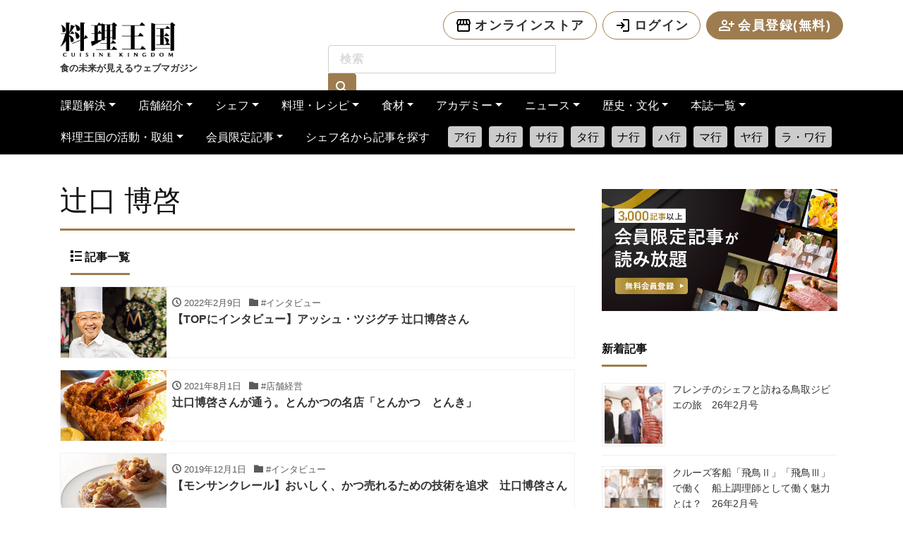

--- FILE ---
content_type: text/html; charset=UTF-8
request_url: https://cuisine-kingdom.com/tag/tsujiguchi-hironobu/
body_size: 25560
content:
<!DOCTYPE html>
<html lang="ja" prefix="og: http://ogp.me/ns#">

<head>
	<meta charset="utf-8">
<!-- Google Tag Manager -->
<script>(function(w,d,s,l,i){w[l]=w[l]||[];w[l].push({'gtm.start':
new Date().getTime(),event:'gtm.js'});var f=d.getElementsByTagName(s)[0],
j=d.createElement(s),dl=l!='dataLayer'?'&l='+l:'';j.async=true;j.src=
'https://www.googletagmanager.com/gtm.js?id='+i+dl;f.parentNode.insertBefore(j,f);
})(window,document,'script','dataLayer','GTM-W5SR86GQ');</script>
<!-- End Google Tag Manager -->
	
	<meta name="viewport" content="width=device-width, initial-scale=1">
<meta name="description" content="トップシェフの最新情報やレシピをご紹介しています。">
<meta name="author" content="料理王国">
	<link rel="start" href="https://cuisine-kingdom.com" title="TOP">
			<!-- OGP -->
		<meta property="og:site_name" content="料理王国">
		<meta property="og:description" content="トップシェフの最新情報やレシピをご紹介しています。">
<meta property="og:title" content="料理王国">
<meta property="og:url" content="https://cuisine-kingdom.com/">
<meta property="og:type" content="website">
		<!-- Global site tag (gtag.js) - Google Analytics -->
<script async src="https://www.googletagmanager.com/gtag/js?id=UA-151768169-1"></script>
<script>
    window.dataLayer = window.dataLayer || [];
    function gtag() {
        dataLayer.push(arguments);
    }
    gtag('js', new Date());

    gtag('config', 'UA-151768169-1', { 'anonymize_ip': false } );
</script>
<meta name='robots' content='index, follow, max-image-preview:large, max-snippet:-1, max-video-preview:-1' />

<!-- Google Tag Manager for WordPress by gtm4wp.com -->
<script data-cfasync="false" data-pagespeed-no-defer>
	var gtm4wp_datalayer_name = "dataLayer";
	var dataLayer = dataLayer || [];
</script>
<!-- End Google Tag Manager for WordPress by gtm4wp.com -->
	<!-- This site is optimized with the Yoast SEO plugin v18.8 - https://yoast.com/wordpress/plugins/seo/ -->
	<title>辻口 博啓 アーカイブ - 料理王国</title>
	<link rel="canonical" href="https://cuisine-kingdom.com/tag/tsujiguchi-hironobu/" />
	<meta property="og:locale" content="ja_JP" />
	<meta property="og:type" content="article" />
	<meta property="og:title" content="辻口 博啓 アーカイブ - 料理王国" />
	<meta property="og:url" content="https://cuisine-kingdom.com/tag/tsujiguchi-hironobu/" />
	<meta property="og:site_name" content="料理王国" />
	<meta name="twitter:card" content="summary_large_image" />
	<script type="application/ld+json" class="yoast-schema-graph">{"@context":"https://schema.org","@graph":[{"@type":"WebSite","@id":"https://cuisine-kingdom.com/#website","url":"https://cuisine-kingdom.com/","name":"料理王国","description":"トップシェフの最新情報やレシピをご紹介しています。","potentialAction":[{"@type":"SearchAction","target":{"@type":"EntryPoint","urlTemplate":"https://cuisine-kingdom.com/?s={search_term_string}"},"query-input":"required name=search_term_string"}],"inLanguage":"ja"},{"@type":"CollectionPage","@id":"https://cuisine-kingdom.com/tag/tsujiguchi-hironobu/#webpage","url":"https://cuisine-kingdom.com/tag/tsujiguchi-hironobu/","name":"辻口 博啓 アーカイブ - 料理王国","isPartOf":{"@id":"https://cuisine-kingdom.com/#website"},"breadcrumb":{"@id":"https://cuisine-kingdom.com/tag/tsujiguchi-hironobu/#breadcrumb"},"inLanguage":"ja","potentialAction":[{"@type":"ReadAction","target":["https://cuisine-kingdom.com/tag/tsujiguchi-hironobu/"]}]},{"@type":"BreadcrumbList","@id":"https://cuisine-kingdom.com/tag/tsujiguchi-hironobu/#breadcrumb","itemListElement":[{"@type":"ListItem","position":1,"name":"ホーム","item":"https://cuisine-kingdom.com/"},{"@type":"ListItem","position":2,"name":"辻口 博啓"}]}]}</script>
	<!-- / Yoast SEO plugin. -->


<link rel='dns-prefetch' href='//static.addtoany.com' />
<link rel='dns-prefetch' href='//unpkg.com' />
<link rel="alternate" type="application/rss+xml" title="料理王国 &raquo; フィード" href="https://cuisine-kingdom.com/feed/" />
<link rel="alternate" type="application/rss+xml" title="料理王国 &raquo; コメントフィード" href="https://cuisine-kingdom.com/comments/feed/" />
<link rel="alternate" type="application/rss+xml" title="料理王国 &raquo; 辻口 博啓 タグのフィード" href="https://cuisine-kingdom.com/tag/tsujiguchi-hironobu/feed/" />
<script type="text/javascript">
window._wpemojiSettings = {"baseUrl":"https:\/\/s.w.org\/images\/core\/emoji\/14.0.0\/72x72\/","ext":".png","svgUrl":"https:\/\/s.w.org\/images\/core\/emoji\/14.0.0\/svg\/","svgExt":".svg","source":{"concatemoji":"https:\/\/cuisine-kingdom.com\/wp-includes\/js\/wp-emoji-release.min.js?ver=6.2.8"}};
/*! This file is auto-generated */
!function(e,a,t){var n,r,o,i=a.createElement("canvas"),p=i.getContext&&i.getContext("2d");function s(e,t){p.clearRect(0,0,i.width,i.height),p.fillText(e,0,0);e=i.toDataURL();return p.clearRect(0,0,i.width,i.height),p.fillText(t,0,0),e===i.toDataURL()}function c(e){var t=a.createElement("script");t.src=e,t.defer=t.type="text/javascript",a.getElementsByTagName("head")[0].appendChild(t)}for(o=Array("flag","emoji"),t.supports={everything:!0,everythingExceptFlag:!0},r=0;r<o.length;r++)t.supports[o[r]]=function(e){if(p&&p.fillText)switch(p.textBaseline="top",p.font="600 32px Arial",e){case"flag":return s("\ud83c\udff3\ufe0f\u200d\u26a7\ufe0f","\ud83c\udff3\ufe0f\u200b\u26a7\ufe0f")?!1:!s("\ud83c\uddfa\ud83c\uddf3","\ud83c\uddfa\u200b\ud83c\uddf3")&&!s("\ud83c\udff4\udb40\udc67\udb40\udc62\udb40\udc65\udb40\udc6e\udb40\udc67\udb40\udc7f","\ud83c\udff4\u200b\udb40\udc67\u200b\udb40\udc62\u200b\udb40\udc65\u200b\udb40\udc6e\u200b\udb40\udc67\u200b\udb40\udc7f");case"emoji":return!s("\ud83e\udef1\ud83c\udffb\u200d\ud83e\udef2\ud83c\udfff","\ud83e\udef1\ud83c\udffb\u200b\ud83e\udef2\ud83c\udfff")}return!1}(o[r]),t.supports.everything=t.supports.everything&&t.supports[o[r]],"flag"!==o[r]&&(t.supports.everythingExceptFlag=t.supports.everythingExceptFlag&&t.supports[o[r]]);t.supports.everythingExceptFlag=t.supports.everythingExceptFlag&&!t.supports.flag,t.DOMReady=!1,t.readyCallback=function(){t.DOMReady=!0},t.supports.everything||(n=function(){t.readyCallback()},a.addEventListener?(a.addEventListener("DOMContentLoaded",n,!1),e.addEventListener("load",n,!1)):(e.attachEvent("onload",n),a.attachEvent("onreadystatechange",function(){"complete"===a.readyState&&t.readyCallback()})),(e=t.source||{}).concatemoji?c(e.concatemoji):e.wpemoji&&e.twemoji&&(c(e.twemoji),c(e.wpemoji)))}(window,document,window._wpemojiSettings);
</script>
<style type="text/css">
img.wp-smiley,
img.emoji {
	display: inline !important;
	border: none !important;
	box-shadow: none !important;
	height: 1em !important;
	width: 1em !important;
	margin: 0 0.07em !important;
	vertical-align: -0.1em !important;
	background: none !important;
	padding: 0 !important;
}
</style>
	<link rel='stylesheet' id='wprm-public-css' href='https://cuisine-kingdom.com/wp-content/plugins/wp-recipe-maker/dist/public-modern.css?ver=8.2.0' type='text/css' media='all' />
<link rel='stylesheet' id='sb_instagram_styles-css' href='https://cuisine-kingdom.com/wp-content/plugins/instagram-feed/css/sb-instagram-2-1.min.css?ver=2.1' type='text/css' media='all' />
<link rel='stylesheet' id='wp-block-library-css' href='https://cuisine-kingdom.com/wp-includes/css/dist/block-library/style.min.css?ver=6.2.8' type='text/css' media='all' />
<link rel='stylesheet' id='liquid-blocks-css' href='https://cuisine-kingdom.com/wp-content/plugins/liquid-blocks/css/block.css?ver=1.0.2' type='text/css' media='all' />
<link rel='stylesheet' id='liquid-block-speech-css' href='https://cuisine-kingdom.com/wp-content/plugins/liquid-speech-balloon/css/block.css?ver=6.2.8' type='text/css' media='all' />
<link rel='stylesheet' id='classic-theme-styles-css' href='https://cuisine-kingdom.com/wp-includes/css/classic-themes.min.css?ver=6.2.8' type='text/css' media='all' />
<style id='global-styles-inline-css' type='text/css'>
body{--wp--preset--color--black: #000000;--wp--preset--color--cyan-bluish-gray: #abb8c3;--wp--preset--color--white: #ffffff;--wp--preset--color--pale-pink: #f78da7;--wp--preset--color--vivid-red: #cf2e2e;--wp--preset--color--luminous-vivid-orange: #ff6900;--wp--preset--color--luminous-vivid-amber: #fcb900;--wp--preset--color--light-green-cyan: #7bdcb5;--wp--preset--color--vivid-green-cyan: #00d084;--wp--preset--color--pale-cyan-blue: #8ed1fc;--wp--preset--color--vivid-cyan-blue: #0693e3;--wp--preset--color--vivid-purple: #9b51e0;--wp--preset--color--liquid-theme: #9e7c4f;--wp--preset--color--liquid-blue: #32bdeb;--wp--preset--color--liquid-dark-blue: #00a5d4;--wp--preset--color--liquid-red: #eb6032;--wp--preset--color--liquid-orange: #ff6900;--wp--preset--color--liquid-pink: #f6adc6;--wp--preset--color--liquid-yellow: #fff100;--wp--preset--color--liquid-green: #3eb370;--wp--preset--color--liquid-purple: #745399;--wp--preset--color--liquid-white: #ffffff;--wp--preset--color--liquid-dark-gray: #333333;--wp--preset--gradient--vivid-cyan-blue-to-vivid-purple: linear-gradient(135deg,rgba(6,147,227,1) 0%,rgb(155,81,224) 100%);--wp--preset--gradient--light-green-cyan-to-vivid-green-cyan: linear-gradient(135deg,rgb(122,220,180) 0%,rgb(0,208,130) 100%);--wp--preset--gradient--luminous-vivid-amber-to-luminous-vivid-orange: linear-gradient(135deg,rgba(252,185,0,1) 0%,rgba(255,105,0,1) 100%);--wp--preset--gradient--luminous-vivid-orange-to-vivid-red: linear-gradient(135deg,rgba(255,105,0,1) 0%,rgb(207,46,46) 100%);--wp--preset--gradient--very-light-gray-to-cyan-bluish-gray: linear-gradient(135deg,rgb(238,238,238) 0%,rgb(169,184,195) 100%);--wp--preset--gradient--cool-to-warm-spectrum: linear-gradient(135deg,rgb(74,234,220) 0%,rgb(151,120,209) 20%,rgb(207,42,186) 40%,rgb(238,44,130) 60%,rgb(251,105,98) 80%,rgb(254,248,76) 100%);--wp--preset--gradient--blush-light-purple: linear-gradient(135deg,rgb(255,206,236) 0%,rgb(152,150,240) 100%);--wp--preset--gradient--blush-bordeaux: linear-gradient(135deg,rgb(254,205,165) 0%,rgb(254,45,45) 50%,rgb(107,0,62) 100%);--wp--preset--gradient--luminous-dusk: linear-gradient(135deg,rgb(255,203,112) 0%,rgb(199,81,192) 50%,rgb(65,88,208) 100%);--wp--preset--gradient--pale-ocean: linear-gradient(135deg,rgb(255,245,203) 0%,rgb(182,227,212) 50%,rgb(51,167,181) 100%);--wp--preset--gradient--electric-grass: linear-gradient(135deg,rgb(202,248,128) 0%,rgb(113,206,126) 100%);--wp--preset--gradient--midnight: linear-gradient(135deg,rgb(2,3,129) 0%,rgb(40,116,252) 100%);--wp--preset--duotone--dark-grayscale: url('#wp-duotone-dark-grayscale');--wp--preset--duotone--grayscale: url('#wp-duotone-grayscale');--wp--preset--duotone--purple-yellow: url('#wp-duotone-purple-yellow');--wp--preset--duotone--blue-red: url('#wp-duotone-blue-red');--wp--preset--duotone--midnight: url('#wp-duotone-midnight');--wp--preset--duotone--magenta-yellow: url('#wp-duotone-magenta-yellow');--wp--preset--duotone--purple-green: url('#wp-duotone-purple-green');--wp--preset--duotone--blue-orange: url('#wp-duotone-blue-orange');--wp--preset--font-size--small: 13px;--wp--preset--font-size--medium: 20px;--wp--preset--font-size--large: 36px;--wp--preset--font-size--x-large: 42px;--wp--preset--spacing--20: 0.44rem;--wp--preset--spacing--30: 0.67rem;--wp--preset--spacing--40: 1rem;--wp--preset--spacing--50: 1.5rem;--wp--preset--spacing--60: 2.25rem;--wp--preset--spacing--70: 3.38rem;--wp--preset--spacing--80: 5.06rem;--wp--preset--shadow--natural: 6px 6px 9px rgba(0, 0, 0, 0.2);--wp--preset--shadow--deep: 12px 12px 50px rgba(0, 0, 0, 0.4);--wp--preset--shadow--sharp: 6px 6px 0px rgba(0, 0, 0, 0.2);--wp--preset--shadow--outlined: 6px 6px 0px -3px rgba(255, 255, 255, 1), 6px 6px rgba(0, 0, 0, 1);--wp--preset--shadow--crisp: 6px 6px 0px rgba(0, 0, 0, 1);}:where(.is-layout-flex){gap: 0.5em;}body .is-layout-flow > .alignleft{float: left;margin-inline-start: 0;margin-inline-end: 2em;}body .is-layout-flow > .alignright{float: right;margin-inline-start: 2em;margin-inline-end: 0;}body .is-layout-flow > .aligncenter{margin-left: auto !important;margin-right: auto !important;}body .is-layout-constrained > .alignleft{float: left;margin-inline-start: 0;margin-inline-end: 2em;}body .is-layout-constrained > .alignright{float: right;margin-inline-start: 2em;margin-inline-end: 0;}body .is-layout-constrained > .aligncenter{margin-left: auto !important;margin-right: auto !important;}body .is-layout-constrained > :where(:not(.alignleft):not(.alignright):not(.alignfull)){max-width: var(--wp--style--global--content-size);margin-left: auto !important;margin-right: auto !important;}body .is-layout-constrained > .alignwide{max-width: var(--wp--style--global--wide-size);}body .is-layout-flex{display: flex;}body .is-layout-flex{flex-wrap: wrap;align-items: center;}body .is-layout-flex > *{margin: 0;}:where(.wp-block-columns.is-layout-flex){gap: 2em;}.has-black-color{color: var(--wp--preset--color--black) !important;}.has-cyan-bluish-gray-color{color: var(--wp--preset--color--cyan-bluish-gray) !important;}.has-white-color{color: var(--wp--preset--color--white) !important;}.has-pale-pink-color{color: var(--wp--preset--color--pale-pink) !important;}.has-vivid-red-color{color: var(--wp--preset--color--vivid-red) !important;}.has-luminous-vivid-orange-color{color: var(--wp--preset--color--luminous-vivid-orange) !important;}.has-luminous-vivid-amber-color{color: var(--wp--preset--color--luminous-vivid-amber) !important;}.has-light-green-cyan-color{color: var(--wp--preset--color--light-green-cyan) !important;}.has-vivid-green-cyan-color{color: var(--wp--preset--color--vivid-green-cyan) !important;}.has-pale-cyan-blue-color{color: var(--wp--preset--color--pale-cyan-blue) !important;}.has-vivid-cyan-blue-color{color: var(--wp--preset--color--vivid-cyan-blue) !important;}.has-vivid-purple-color{color: var(--wp--preset--color--vivid-purple) !important;}.has-black-background-color{background-color: var(--wp--preset--color--black) !important;}.has-cyan-bluish-gray-background-color{background-color: var(--wp--preset--color--cyan-bluish-gray) !important;}.has-white-background-color{background-color: var(--wp--preset--color--white) !important;}.has-pale-pink-background-color{background-color: var(--wp--preset--color--pale-pink) !important;}.has-vivid-red-background-color{background-color: var(--wp--preset--color--vivid-red) !important;}.has-luminous-vivid-orange-background-color{background-color: var(--wp--preset--color--luminous-vivid-orange) !important;}.has-luminous-vivid-amber-background-color{background-color: var(--wp--preset--color--luminous-vivid-amber) !important;}.has-light-green-cyan-background-color{background-color: var(--wp--preset--color--light-green-cyan) !important;}.has-vivid-green-cyan-background-color{background-color: var(--wp--preset--color--vivid-green-cyan) !important;}.has-pale-cyan-blue-background-color{background-color: var(--wp--preset--color--pale-cyan-blue) !important;}.has-vivid-cyan-blue-background-color{background-color: var(--wp--preset--color--vivid-cyan-blue) !important;}.has-vivid-purple-background-color{background-color: var(--wp--preset--color--vivid-purple) !important;}.has-black-border-color{border-color: var(--wp--preset--color--black) !important;}.has-cyan-bluish-gray-border-color{border-color: var(--wp--preset--color--cyan-bluish-gray) !important;}.has-white-border-color{border-color: var(--wp--preset--color--white) !important;}.has-pale-pink-border-color{border-color: var(--wp--preset--color--pale-pink) !important;}.has-vivid-red-border-color{border-color: var(--wp--preset--color--vivid-red) !important;}.has-luminous-vivid-orange-border-color{border-color: var(--wp--preset--color--luminous-vivid-orange) !important;}.has-luminous-vivid-amber-border-color{border-color: var(--wp--preset--color--luminous-vivid-amber) !important;}.has-light-green-cyan-border-color{border-color: var(--wp--preset--color--light-green-cyan) !important;}.has-vivid-green-cyan-border-color{border-color: var(--wp--preset--color--vivid-green-cyan) !important;}.has-pale-cyan-blue-border-color{border-color: var(--wp--preset--color--pale-cyan-blue) !important;}.has-vivid-cyan-blue-border-color{border-color: var(--wp--preset--color--vivid-cyan-blue) !important;}.has-vivid-purple-border-color{border-color: var(--wp--preset--color--vivid-purple) !important;}.has-vivid-cyan-blue-to-vivid-purple-gradient-background{background: var(--wp--preset--gradient--vivid-cyan-blue-to-vivid-purple) !important;}.has-light-green-cyan-to-vivid-green-cyan-gradient-background{background: var(--wp--preset--gradient--light-green-cyan-to-vivid-green-cyan) !important;}.has-luminous-vivid-amber-to-luminous-vivid-orange-gradient-background{background: var(--wp--preset--gradient--luminous-vivid-amber-to-luminous-vivid-orange) !important;}.has-luminous-vivid-orange-to-vivid-red-gradient-background{background: var(--wp--preset--gradient--luminous-vivid-orange-to-vivid-red) !important;}.has-very-light-gray-to-cyan-bluish-gray-gradient-background{background: var(--wp--preset--gradient--very-light-gray-to-cyan-bluish-gray) !important;}.has-cool-to-warm-spectrum-gradient-background{background: var(--wp--preset--gradient--cool-to-warm-spectrum) !important;}.has-blush-light-purple-gradient-background{background: var(--wp--preset--gradient--blush-light-purple) !important;}.has-blush-bordeaux-gradient-background{background: var(--wp--preset--gradient--blush-bordeaux) !important;}.has-luminous-dusk-gradient-background{background: var(--wp--preset--gradient--luminous-dusk) !important;}.has-pale-ocean-gradient-background{background: var(--wp--preset--gradient--pale-ocean) !important;}.has-electric-grass-gradient-background{background: var(--wp--preset--gradient--electric-grass) !important;}.has-midnight-gradient-background{background: var(--wp--preset--gradient--midnight) !important;}.has-small-font-size{font-size: var(--wp--preset--font-size--small) !important;}.has-medium-font-size{font-size: var(--wp--preset--font-size--medium) !important;}.has-large-font-size{font-size: var(--wp--preset--font-size--large) !important;}.has-x-large-font-size{font-size: var(--wp--preset--font-size--x-large) !important;}
.wp-block-navigation a:where(:not(.wp-element-button)){color: inherit;}
:where(.wp-block-columns.is-layout-flex){gap: 2em;}
.wp-block-pullquote{font-size: 1.5em;line-height: 1.6;}
</style>
<link rel='stylesheet' id='contact-form-7-css' href='https://cuisine-kingdom.com/wp-content/plugins/contact-form-7/includes/css/styles.css?ver=5.4.1' type='text/css' media='all' />
<link rel='stylesheet' id='swpm.common-css' href='https://cuisine-kingdom.com/wp-content/plugins/simple-membership/css/swpm.common.css?ver=4.6.4' type='text/css' media='all' />
<link rel='stylesheet' id='toc-screen-css' href='https://cuisine-kingdom.com/wp-content/plugins/table-of-contents-plus/screen.min.css?ver=2002' type='text/css' media='all' />
<link rel='stylesheet' id='wordpress-popular-posts-css-css' href='https://cuisine-kingdom.com/wp-content/plugins/wordpress-popular-posts/assets/css/wpp.css?ver=5.4.2' type='text/css' media='all' />
<link rel='stylesheet' id='bootstrap-css' href='https://cuisine-kingdom.com/wp-content/themes/liquid-magazine/css/bootstrap.min.css?ver=1.1.8.1' type='text/css' media='all' />
<link rel='stylesheet' id='icomoon-css' href='https://cuisine-kingdom.com/wp-content/themes/liquid-magazine/css/icomoon.css?ver=6.2.8' type='text/css' media='all' />
<link rel='stylesheet' id='liquid-style-css' href='https://cuisine-kingdom.com/wp-content/themes/liquid-magazine/style.css?ver=1.1.8.1' type='text/css' media='all' />
<link rel='stylesheet' id='liquid-block-style-css' href='https://cuisine-kingdom.com/wp-content/themes/liquid-magazine/css/block.css?ver=1.1.8.1' type='text/css' media='all' />
<link rel='stylesheet' id='update-style-css' href='https://cuisine-kingdom.com/wp-content/themes/liquid-magazine/css/update.css?ver=6.2.8' type='text/css' media='all' />
<link rel='stylesheet' id='fancybox-css' href='https://cuisine-kingdom.com/wp-content/plugins/easy-fancybox/fancybox/1.5.4/jquery.fancybox.min.css?ver=6.2.8' type='text/css' media='screen' />
<link rel='stylesheet' id='addtoany-css' href='https://cuisine-kingdom.com/wp-content/plugins/add-to-any/addtoany.min.css?ver=1.16' type='text/css' media='all' />
<script type='text/javascript' id='addtoany-core-js-before'>
window.a2a_config=window.a2a_config||{};a2a_config.callbacks=[];a2a_config.overlays=[];a2a_config.templates={};a2a_localize = {
	Share: "共有",
	Save: "ブックマーク",
	Subscribe: "購読",
	Email: "メール",
	Bookmark: "ブックマーク",
	ShowAll: "すべて表示する",
	ShowLess: "小さく表示する",
	FindServices: "サービスを探す",
	FindAnyServiceToAddTo: "追加するサービスを今すぐ探す",
	PoweredBy: "Powered by",
	ShareViaEmail: "メールでシェアする",
	SubscribeViaEmail: "メールで購読する",
	BookmarkInYourBrowser: "ブラウザにブックマーク",
	BookmarkInstructions: "このページをブックマークするには、 Ctrl+D または \u2318+D を押下。",
	AddToYourFavorites: "お気に入りに追加",
	SendFromWebOrProgram: "任意のメールアドレスまたはメールプログラムから送信",
	EmailProgram: "メールプログラム",
	More: "詳細&#8230;",
	ThanksForSharing: "共有ありがとうございます !",
	ThanksForFollowing: "フォローありがとうございます !"
};
</script>
<script type='text/javascript' async src='https://static.addtoany.com/menu/page.js' id='addtoany-core-js'></script>
<script type='text/javascript' src='https://cuisine-kingdom.com/wp-includes/js/jquery/jquery.min.js?ver=3.6.4' id='jquery-core-js'></script>
<script type='text/javascript' src='https://cuisine-kingdom.com/wp-includes/js/jquery/jquery-migrate.min.js?ver=3.4.0' id='jquery-migrate-js'></script>
<script type='text/javascript' async src='https://cuisine-kingdom.com/wp-content/plugins/add-to-any/addtoany.min.js?ver=1.1' id='addtoany-jquery-js'></script>
<script type='text/javascript' id='ga_events_main_script-js-extra'>
/* <![CDATA[ */
var ga_options = {"link_clicks_delay":"120","gtm":"0","anonymizeip":"0","advanced":"0","snippet_type":"gst","tracking_id":"UA-151768169-1","gtm_id":"","domain":"cuisine-kingdom.com","scroll_elements":[],"click_elements":[{"name":"recommend_links","type":"class","category":"recommend","action":"click","label":"\u8a18\u4e8b\u4e0b\u6bb5\u95a2\u9023\u8a18\u4e8b\u30ea\u30f3\u30af","value":"1","bounce":"true"}]};
/* ]]> */
</script>
<script type='text/javascript' src='https://cuisine-kingdom.com/wp-content/plugins/wp-google-analytics-events/js/main.js?ver=1.0' id='ga_events_main_script-js'></script>
<script type='text/javascript' src='https://cuisine-kingdom.com/wp-content/plugins/wp-scroll-depth/js/jquery-scrolldepth/jquery.scrolldepth.min.js?ver=6.2.8' id='jquery.scrolldepth-js'></script>
<script type='application/json' id='wpp-json'>
{"sampling_active":0,"sampling_rate":100,"ajax_url":"https:\/\/cuisine-kingdom.com\/wp-json\/wordpress-popular-posts\/v1\/popular-posts","api_url":"https:\/\/cuisine-kingdom.com\/wp-json\/wordpress-popular-posts","ID":0,"token":"0c9fd1a2a7","lang":0,"debug":0}
</script>
<script type='text/javascript' src='https://cuisine-kingdom.com/wp-content/plugins/wordpress-popular-posts/assets/js/wpp.min.js?ver=5.4.2' id='wpp-js-js'></script>
<script type='text/javascript' src='https://cuisine-kingdom.com/wp-content/themes/liquid-magazine/js/bootstrap.min.js?ver=1.1.8.1' id='bootstrap-js'></script>
<link rel="https://api.w.org/" href="https://cuisine-kingdom.com/wp-json/" /><link rel="alternate" type="application/json" href="https://cuisine-kingdom.com/wp-json/wp/v2/tags/5083" /><link rel="EditURI" type="application/rsd+xml" title="RSD" href="https://cuisine-kingdom.com/xmlrpc.php?rsd" />
<link rel="wlwmanifest" type="application/wlwmanifest+xml" href="https://cuisine-kingdom.com/wp-includes/wlwmanifest.xml" />
<style type="text/css">.liquid-speech-balloon-01 .liquid-speech-balloon-avatar { background-image: url("https://cuisine-kingdom.com/wp-content/uploads/2019/11/komada_icon.png"); } .liquid-speech-balloon-02 .liquid-speech-balloon-avatar { background-image: url("https://cuisine-kingdom.com/wp-content/uploads/2019/11/marco_icon.png"); } .liquid-speech-balloon-03 .liquid-speech-balloon-avatar { background-image: url("https://cuisine-kingdom.com/wp-content/uploads/2019/11/kamiya_icon.png"); } .liquid-speech-balloon-04 .liquid-speech-balloon-avatar { background-image: url("https://cuisine-kingdom.com/wp-content/uploads/2019/11/nabeno_Icon.png"); } .liquid-speech-balloon-05 .liquid-speech-balloon-avatar { background-image: url("https://cuisine-kingdom.com/wp-content/uploads/2019/11/icon_sugiyama.png"); } .liquid-speech-balloon-06 .liquid-speech-balloon-avatar { background-image: url("https://cuisine-kingdom.com/wp-content/uploads/2019/11/icon_mikami.png"); } .liquid-speech-balloon-07 .liquid-speech-balloon-avatar { background-image: url("https://cuisine-kingdom.com/wp-content/uploads/2019/11/icon_murayama.png"); } .liquid-speech-balloon-08 .liquid-speech-balloon-avatar { background-image: url("https://cuisine-kingdom.com/wp-content/uploads/2019/11/ishii_icon.png"); } .liquid-speech-balloon-09 .liquid-speech-balloon-avatar { background-image: url("https://cuisine-kingdom.com/wp-content/uploads/2019/12/sakurai_icon.png"); } .liquid-speech-balloon-10 .liquid-speech-balloon-avatar { background-image: url("https://cuisine-kingdom.com/wp-content/uploads/2019/12/isawa_icon.png"); } .liquid-speech-balloon-11 .liquid-speech-balloon-avatar { background-image: url("https://cuisine-kingdom.com/wp-content/uploads/2019/12/sakakibara_icon.png"); } .liquid-speech-balloon-12 .liquid-speech-balloon-avatar { background-image: url("https://cuisine-kingdom.com/wp-content/uploads/2019/12/takiya_icon.png"); } .liquid-speech-balloon-13 .liquid-speech-balloon-avatar { background-image: url("https://cuisine-kingdom.com/wp-content/uploads/2020/01/megor_icon.png"); } .liquid-speech-balloon-14 .liquid-speech-balloon-avatar { background-image: url("https://cuisine-kingdom.com/wp-content/uploads/2020/01/icon_egeta.png"); } .liquid-speech-balloon-15 .liquid-speech-balloon-avatar { background-image: url("https://cuisine-kingdom.com/wp-content/uploads/2020/01/icon_hirai.png"); } .liquid-speech-balloon-16 .liquid-speech-balloon-avatar { background-image: url("https://cuisine-kingdom.com/wp-content/uploads/2020/02/icon_akamatsu.png"); } .liquid-speech-balloon-17 .liquid-speech-balloon-avatar { background-image: url("https://cuisine-kingdom.com/wp-content/uploads/2020/02/icon_uchino.png"); } .liquid-speech-balloon-18 .liquid-speech-balloon-avatar { background-image: url("https://cuisine-kingdom.com/wp-content/uploads/2020/02/icon_ohno.png"); } .liquid-speech-balloon-19 .liquid-speech-balloon-avatar { background-image: url("https://cuisine-kingdom.com/wp-content/uploads/2020/02/icon_kurioka.png"); } .liquid-speech-balloon-20 .liquid-speech-balloon-avatar { background-image: url("https://cuisine-kingdom.com/wp-content/uploads/2020/02/icon_ohta.png"); } .liquid-speech-balloon-21 .liquid-speech-balloon-avatar { background-image: url("https://cuisine-kingdom.com/wp-content/uploads/2020/02/icon_kubota.png"); } .liquid-speech-balloon-22 .liquid-speech-balloon-avatar { background-image: url("https://cuisine-kingdom.com/wp-content/uploads/2020/02/icon_fujioka.png"); } .liquid-speech-balloon-23 .liquid-speech-balloon-avatar { background-image: url("https://cuisine-kingdom.com/wp-content/uploads/2020/04/sato-1.png"); } .liquid-speech-balloon-24 .liquid-speech-balloon-avatar { background-image: url("https://cuisine-kingdom.com/wp-content/uploads/2020/04/kikuchi-1.png"); } .liquid-speech-balloon-25 .liquid-speech-balloon-avatar { background-image: url("http://cuisine-kingdom.com/wp-content/uploads/2021/05/fd871e837a02eacd7cb7d5d0ce05c3de.png"); } .liquid-speech-balloon-26 .liquid-speech-balloon-avatar { background-image: url("http://cuisine-kingdom.com/wp-content/uploads/2021/05/11eb08f91add19a66642baea72706b03.png"); } .liquid-speech-balloon-27 .liquid-speech-balloon-avatar { background-image: url("http://cuisine-kingdom.com/wp-content/uploads/2022/02/3155d54d5fd7315ec100a66af8b25048.png"); } .liquid-speech-balloon-28 .liquid-speech-balloon-avatar { background-image: url("http://cuisine-kingdom.com/wp-content/uploads/2022/02/7e664106e909d5cd7f84db8317b78b8e.png"); } .liquid-speech-balloon-29 .liquid-speech-balloon-avatar { background-image: url("http://cuisine-kingdom.com/wp-content/uploads/2022/03/ddcbfac1e5e976707298c61a70737a53.png"); } .liquid-speech-balloon-30 .liquid-speech-balloon-avatar { background-image: url("http://cuisine-kingdom.com/wp-content/uploads/2022/03/1fac021a9bc1b89fd45cf113262913da.png"); } </style>
<style type="text/css">.liquid-speech-balloon-23 .liquid-speech-balloon-avatar::after { content: "佐藤"; } .liquid-speech-balloon-29 .liquid-speech-balloon-avatar::after { content: "味博士"; } .liquid-speech-balloon-30 .liquid-speech-balloon-avatar::after { content: "田窪さん"; } </style>
        <script type="text/javascript">
            jQuery(document).ready(function($) {
                $('#respond').html('<div class="swpm-login-to-comment-msg">コメントを残すにはログインしてください。</div>');
            });
        </script>
        <style type="text/css"> .wprm-comment-rating svg { width: 18px !important; height: 18px !important; } img.wprm-comment-rating { width: 90px !important; height: 18px !important; } .wprm-comment-rating svg path { fill: #343434; } .wprm-comment-rating svg polygon { stroke: #343434; } .wprm-comment-ratings-container svg .wprm-star-full { fill: #343434; } .wprm-comment-ratings-container svg .wprm-star-empty { stroke: #343434; }</style><style type="text/css">.wprm-recipe-template-snippet-basic-buttons {
    font-family: inherit; /* wprm_font_family type=font */
    font-size: 0.9em; /* wprm_font_size type=font_size */
    text-align: center; /* wprm_text_align type=align */
    margin-top: 0px; /* wprm_margin_top type=size */
    margin-bottom: 10px; /* wprm_margin_bottom type=size */
}
.wprm-recipe-template-snippet-basic-buttons a  {
    margin: 5px; /* wprm_margin_button type=size */
    margin: 5px; /* wprm_margin_button type=size */
}

.wprm-recipe-template-snippet-basic-buttons a:first-child {
    margin-left: 0;
}
.wprm-recipe-template-snippet-basic-buttons a:last-child {
    margin-right: 0;
}.wprm-recipe-template-basic-template {
    margin: 20px auto;
    background-color: #ffffff; /*wprm_background type=color*/
    font-family: -apple-system, BlinkMacSystemFont, "Segoe UI", Roboto, Oxygen-Sans, Ubuntu, Cantarell, "Helvetica Neue", sans-serif; /*wprm_main_font_family type=font*/
    font-size: 1.1em; /*wprm_main_font_size type=font_size*/
    line-height: 1.5em !important; /*wprm_main_line_height type=font_size*/
    color: #333333; /*wprm_main_text type=color*/
    max-width: 800px; /*wprm_max_width type=size*/
}
.wprm-recipe-template-basic-template a {
    color: #9e7c4f; /*wprm_link type=color*/
}
.wprm-recipe-template-basic-template p, .wprm-recipe-template-basic-template li {
    font-family: -apple-system, BlinkMacSystemFont, "Segoe UI", Roboto, Oxygen-Sans, Ubuntu, Cantarell, "Helvetica Neue", sans-serif; /*wprm_main_font_family type=font*/
    font-size: 1em !important;
    line-height: 1.5em !important; /*wprm_main_line_height type=font_size*/
}
.wprm-recipe-template-basic-template li {
    margin: 0 0 0 32px !important;
    padding: 0 !important;
}
.rtl .wprm-recipe-template-basic-template li {
    margin: 0 32px 0 0 !important;
}
.wprm-recipe-template-basic-template ol, .wprm-recipe-template-basic-template ul {
    margin: 0 !important;
    padding: 0 !important;
}
.wprm-recipe-template-basic-template br {
    display: none;
}
.wprm-recipe-template-basic-template .wprm-recipe-name,
.wprm-recipe-template-basic-template .wprm-recipe-header {
    font-family: -apple-system, BlinkMacSystemFont, "Segoe UI", Roboto, Oxygen-Sans, Ubuntu, Cantarell, "Helvetica Neue", sans-serif; /*wprm_header_font_family type=font*/
    color: #212121; /*wprm_header_text type=color*/
    line-height: 1.3em; /*wprm_header_line_height type=font_size*/
}
.wprm-recipe-template-basic-template h1,
.wprm-recipe-template-basic-template h2,
.wprm-recipe-template-basic-template h3,
.wprm-recipe-template-basic-template h4,
.wprm-recipe-template-basic-template h5,
.wprm-recipe-template-basic-template h6 {
    font-family: -apple-system, BlinkMacSystemFont, "Segoe UI", Roboto, Oxygen-Sans, Ubuntu, Cantarell, "Helvetica Neue", sans-serif; /*wprm_header_font_family type=font*/
    color: #212121; /*wprm_header_text type=color*/
    line-height: 1.3em; /*wprm_header_line_height type=font_size*/
    margin: 0 !important;
    padding: 0 !important;
}
.wprm-recipe-template-basic-template .wprm-recipe-header {
    margin-top: 1.2em !important;
}
.wprm-recipe-template-basic-template h1 {
    font-size: 2em; /*wprm_h1_size type=font_size*/
}
.wprm-recipe-template-basic-template h2 {
    font-size: 1.8em; /*wprm_h2_size type=font_size*/
}
.wprm-recipe-template-basic-template h3 {
    font-size: 1.4em; /*wprm_h3_size type=font_size*/
}
.wprm-recipe-template-basic-template h4 {
    font-size: 1.2em; /*wprm_h4_size type=font_size*/
}
.wprm-recipe-template-basic-template h5 {
    font-size: 1.1em; /*wprm_h5_size type=font_size*/
}
.wprm-recipe-template-basic-template h6 {
    font-size: 1em; /*wprm_h6_size type=font_size*/
}.wprm-recipe-template-basic-template {
	border-style: solid; /*wprm_border_style type=border*/
	border-width: 0px; /*wprm_border_width type=size*/
	border-color: #cccccc; /*wprm_border type=color*/
	border-radius: 0px; /*wprm_border_radius type=size*/
	padding: 10px;
}.wprm-recipe-template-compact-howto {
    margin: 20px auto;
    background-color: #fafafa; /* wprm_background type=color */
    font-family: -apple-system, BlinkMacSystemFont, "Segoe UI", Roboto, Oxygen-Sans, Ubuntu, Cantarell, "Helvetica Neue", sans-serif; /* wprm_main_font_family type=font */
    font-size: 0.9em; /* wprm_main_font_size type=font_size */
    line-height: 1.5em; /* wprm_main_line_height type=font_size */
    color: #333333; /* wprm_main_text type=color */
    max-width: 650px; /* wprm_max_width type=size */
}
.wprm-recipe-template-compact-howto a {
    color: #3498db; /* wprm_link type=color */
}
.wprm-recipe-template-compact-howto p, .wprm-recipe-template-compact-howto li {
    font-family: -apple-system, BlinkMacSystemFont, "Segoe UI", Roboto, Oxygen-Sans, Ubuntu, Cantarell, "Helvetica Neue", sans-serif; /* wprm_main_font_family type=font */
    font-size: 1em !important;
    line-height: 1.5em !important; /* wprm_main_line_height type=font_size */
}
.wprm-recipe-template-compact-howto li {
    margin: 0 0 0 32px !important;
    padding: 0 !important;
}
.rtl .wprm-recipe-template-compact-howto li {
    margin: 0 32px 0 0 !important;
}
.wprm-recipe-template-compact-howto ol, .wprm-recipe-template-compact-howto ul {
    margin: 0 !important;
    padding: 0 !important;
}
.wprm-recipe-template-compact-howto br {
    display: none;
}
.wprm-recipe-template-compact-howto .wprm-recipe-name,
.wprm-recipe-template-compact-howto .wprm-recipe-header {
    font-family: -apple-system, BlinkMacSystemFont, "Segoe UI", Roboto, Oxygen-Sans, Ubuntu, Cantarell, "Helvetica Neue", sans-serif; /* wprm_header_font_family type=font */
    color: #000000; /* wprm_header_text type=color */
    line-height: 1.3em; /* wprm_header_line_height type=font_size */
}
.wprm-recipe-template-compact-howto h1,
.wprm-recipe-template-compact-howto h2,
.wprm-recipe-template-compact-howto h3,
.wprm-recipe-template-compact-howto h4,
.wprm-recipe-template-compact-howto h5,
.wprm-recipe-template-compact-howto h6 {
    font-family: -apple-system, BlinkMacSystemFont, "Segoe UI", Roboto, Oxygen-Sans, Ubuntu, Cantarell, "Helvetica Neue", sans-serif; /* wprm_header_font_family type=font */
    color: #212121; /* wprm_header_text type=color */
    line-height: 1.3em; /* wprm_header_line_height type=font_size */
    margin: 0 !important;
    padding: 0 !important;
}
.wprm-recipe-template-compact-howto .wprm-recipe-header {
    margin-top: 1.2em !important;
}
.wprm-recipe-template-compact-howto h1 {
    font-size: 2em; /* wprm_h1_size type=font_size */
}
.wprm-recipe-template-compact-howto h2 {
    font-size: 1.8em; /* wprm_h2_size type=font_size */
}
.wprm-recipe-template-compact-howto h3 {
    font-size: 1.2em; /* wprm_h3_size type=font_size */
}
.wprm-recipe-template-compact-howto h4 {
    font-size: 1em; /* wprm_h4_size type=font_size */
}
.wprm-recipe-template-compact-howto h5 {
    font-size: 1em; /* wprm_h5_size type=font_size */
}
.wprm-recipe-template-compact-howto h6 {
    font-size: 1em; /* wprm_h6_size type=font_size */
}.wprm-recipe-template-compact-howto {
	border-style: solid; /* wprm_border_style type=border */
	border-width: 1px; /* wprm_border_width type=size */
	border-color: #777777; /* wprm_border type=color */
	border-radius: 0px; /* wprm_border_radius type=size */
	padding: 10px;
}.wprm-recipe-template-chic {
    margin: 20px auto;
    background-color: #fafafa; /* wprm_background type=color */
    font-family: -apple-system, BlinkMacSystemFont, "Segoe UI", Roboto, Oxygen-Sans, Ubuntu, Cantarell, "Helvetica Neue", sans-serif; /* wprm_main_font_family type=font */
    font-size: 0.9em; /* wprm_main_font_size type=font_size */
    line-height: 1.5em; /* wprm_main_line_height type=font_size */
    color: #333333; /* wprm_main_text type=color */
    max-width: 650px; /* wprm_max_width type=size */
}
.wprm-recipe-template-chic a {
    color: #3498db; /* wprm_link type=color */
}
.wprm-recipe-template-chic p, .wprm-recipe-template-chic li {
    font-family: -apple-system, BlinkMacSystemFont, "Segoe UI", Roboto, Oxygen-Sans, Ubuntu, Cantarell, "Helvetica Neue", sans-serif; /* wprm_main_font_family type=font */
    font-size: 1em !important;
    line-height: 1.5em !important; /* wprm_main_line_height type=font_size */
}
.wprm-recipe-template-chic li {
    margin: 0 0 0 32px !important;
    padding: 0 !important;
}
.rtl .wprm-recipe-template-chic li {
    margin: 0 32px 0 0 !important;
}
.wprm-recipe-template-chic ol, .wprm-recipe-template-chic ul {
    margin: 0 !important;
    padding: 0 !important;
}
.wprm-recipe-template-chic br {
    display: none;
}
.wprm-recipe-template-chic .wprm-recipe-name,
.wprm-recipe-template-chic .wprm-recipe-header {
    font-family: -apple-system, BlinkMacSystemFont, "Segoe UI", Roboto, Oxygen-Sans, Ubuntu, Cantarell, "Helvetica Neue", sans-serif; /* wprm_header_font_family type=font */
    color: #000000; /* wprm_header_text type=color */
    line-height: 1.3em; /* wprm_header_line_height type=font_size */
}
.wprm-recipe-template-chic h1,
.wprm-recipe-template-chic h2,
.wprm-recipe-template-chic h3,
.wprm-recipe-template-chic h4,
.wprm-recipe-template-chic h5,
.wprm-recipe-template-chic h6 {
    font-family: -apple-system, BlinkMacSystemFont, "Segoe UI", Roboto, Oxygen-Sans, Ubuntu, Cantarell, "Helvetica Neue", sans-serif; /* wprm_header_font_family type=font */
    color: #212121; /* wprm_header_text type=color */
    line-height: 1.3em; /* wprm_header_line_height type=font_size */
    margin: 0 !important;
    padding: 0 !important;
}
.wprm-recipe-template-chic .wprm-recipe-header {
    margin-top: 1.2em !important;
}
.wprm-recipe-template-chic h1 {
    font-size: 2em; /* wprm_h1_size type=font_size */
}
.wprm-recipe-template-chic h2 {
    font-size: 1.8em; /* wprm_h2_size type=font_size */
}
.wprm-recipe-template-chic h3 {
    font-size: 1.2em; /* wprm_h3_size type=font_size */
}
.wprm-recipe-template-chic h4 {
    font-size: 1em; /* wprm_h4_size type=font_size */
}
.wprm-recipe-template-chic h5 {
    font-size: 1em; /* wprm_h5_size type=font_size */
}
.wprm-recipe-template-chic h6 {
    font-size: 1em; /* wprm_h6_size type=font_size */
}.wprm-recipe-template-chic {
    font-size: 1em; /* wprm_main_font_size type=font_size */
	border-style: solid; /* wprm_border_style type=border */
	border-width: 1px; /* wprm_border_width type=size */
	border-color: #E0E0E0; /* wprm_border type=color */
    padding: 10px;
    background-color: #ffffff; /* wprm_background type=color */
    max-width: 950px; /* wprm_max_width type=size */
}
.wprm-recipe-template-chic a {
    color: #5A822B; /* wprm_link type=color */
}
.wprm-recipe-template-chic .wprm-recipe-name {
    line-height: 1.3em;
    font-weight: bold;
}
.wprm-recipe-template-chic .wprm-template-chic-buttons {
	clear: both;
    font-size: 0.9em;
    text-align: center;
}
.wprm-recipe-template-chic .wprm-template-chic-buttons .wprm-recipe-icon {
    margin-right: 5px;
}
.wprm-recipe-template-chic .wprm-recipe-header {
	margin-bottom: 0.5em !important;
}
.wprm-recipe-template-chic .wprm-nutrition-label-container {
	font-size: 0.9em;
}
.wprm-recipe-template-chic .wprm-call-to-action {
	border-radius: 3px;
}</style><script>
	jQuery( document ).ready(function(){
		jQuery.scrollDepth({
			elements: ['#related-article'],
			percentage: true,
			userTiming: true,
			pixelDepth: false,
			nonInteraction: false,
			gtmOverride: false,
	});
});
</script>

<!-- Google Tag Manager for WordPress by gtm4wp.com -->
<!-- GTM Container placement set to automatic -->
<script data-cfasync="false" data-pagespeed-no-defer>
	var dataLayer_content = {"pagePostType":"post","pagePostType2":"tag-post"};
	dataLayer.push( dataLayer_content );
</script>
<script data-cfasync="false">
(function(w,d,s,l,i){w[l]=w[l]||[];w[l].push({'gtm.start':
new Date().getTime(),event:'gtm.js'});var f=d.getElementsByTagName(s)[0],
j=d.createElement(s),dl=l!='dataLayer'?'&l='+l:'';j.async=true;j.src=
'//www.googletagmanager.com/gtm.js?id='+i+dl;f.parentNode.insertBefore(j,f);
})(window,document,'script','dataLayer','GTM-W5SR86GQ');
</script>
<!-- End Google Tag Manager for WordPress by gtm4wp.com -->        <style>
            @-webkit-keyframes bgslide {
                from {
                    background-position-x: 0;
                }
                to {
                    background-position-x: -200%;
                }
            }

            @keyframes bgslide {
                    from {
                        background-position-x: 0;
                    }
                    to {
                        background-position-x: -200%;
                    }
            }

            .wpp-widget-placeholder {
                margin: 0 auto;
                width: 60px;
                height: 3px;
                background: #dd3737;
                background: -webkit-gradient(linear, left top, right top, from(#dd3737), color-stop(10%, #571313), to(#dd3737));
                background: linear-gradient(90deg, #dd3737 0%, #571313 10%, #dd3737 100%);
                background-size: 200% auto;
                border-radius: 3px;
                -webkit-animation: bgslide 1s infinite linear;
                animation: bgslide 1s infinite linear;
            }
        </style>
        
<!-- BEGIN: WP Social Bookmarking Light HEAD --><script>
    (function (d, s, id) {
        var js, fjs = d.getElementsByTagName(s)[0];
        if (d.getElementById(id)) return;
        js = d.createElement(s);
        js.id = id;
        js.src = "//connect.facebook.net/ja_JP/sdk.js#xfbml=1&version=v2.7";
        fjs.parentNode.insertBefore(js, fjs);
    }(document, 'script', 'facebook-jssdk'));
</script>
<style type="text/css">.wp_social_bookmarking_light{
    border: 0 !important;
    padding: 10px 0 20px 0 !important;
    margin: 0 !important;
}
.wp_social_bookmarking_light div{
    float: left !important;
    border: 0 !important;
    padding: 0 !important;
    margin: 0 5px 0px 0 !important;
    min-height: 30px !important;
    line-height: 18px !important;
    text-indent: 0 !important;
}
.wp_social_bookmarking_light img{
    border: 0 !important;
    padding: 0;
    margin: 0;
    vertical-align: top !important;
}
.wp_social_bookmarking_light_clear{
    clear: both !important;
}
#fb-root{
    display: none;
}
.wsbl_facebook_like iframe{
    max-width: none !important;
}
.wsbl_pinterest a{
    border: 0px !important;
}
</style>
<!-- END: WP Social Bookmarking Light HEAD -->
<link rel="icon" href="https://cuisine-kingdom.com/wp-content/uploads/2021/03/37e242381323617acb35b126fa776ba1-32x32.png" sizes="32x32" />
<link rel="icon" href="https://cuisine-kingdom.com/wp-content/uploads/2021/03/37e242381323617acb35b126fa776ba1-192x192.png" sizes="192x192" />
<link rel="apple-touch-icon" href="https://cuisine-kingdom.com/wp-content/uploads/2021/03/37e242381323617acb35b126fa776ba1-180x180.png" />
<meta name="msapplication-TileImage" content="https://cuisine-kingdom.com/wp-content/uploads/2021/03/37e242381323617acb35b126fa776ba1-270x270.png" />
		<style type="text/css" id="wp-custom-css">
			.logo img {
	height:50px !important;
}
.subttl{
font-size:small !important;
margin-top:10px !important;
}
.navbar,
.dropdown-menu{
	background-color:#000 !important;
}
.dropdown-menu a:hover {
	background-color:#000 !important;
 color: #fff;
	text-decoration:underline !important;
		 text-decoration-color:#fff !important;
		  text-decoration-style:dotted !important;
     }
.h6,h6{
	font-size:0.8rem;
	margin-top:0px;
	margin-bottom:20px;
}

.wp-block-image figcaption{margin-top:.5em;margin-bottom:1em;color:#555d66;text-align:left;font-size:13px}

.hero {
	height: 0px !important;
}

.hero_img {
	height: 0px !important;
	line-height: 0px !important;
}
.sidebar-inner {
    top: 1rem !important;
    background-color:#fff !important;
    padding: 0.5rem !important;
}


.fixed_footer {
	background-color:#000 !important;
}
.fixed_footer  a{
	color:#fff !important;
}
.fixed_footer a:hover {
        text-decoration:underline !important;
		 text-decoration-color:#fff !important;
		  text-decoration-style:dotted !important;
     }

.is-style-blockbox {
    border-style: solid;
    border-width: 1px;
	 border-color:#ccc;
	padding:10px;
}

.img_gallery{
  width:560px;
	text-align:center;
	margin:0 auto;
}
.img_gallery_h{
  width:400px;
	text-align:center;
	margin:0 auto;
}
.btn-primary{
background-color: #9E7C4F !important;
border-color: #9E7C4F !important;
margin-top:10px;
margin-bottom:10px;
}
	.pc_only {
  display:block;
}
.sp_only {
	display:none;
}

.metaslider .caption {
     text-align: center;
}

.post-thumbnail{
  margin-bottom: 15px;
}

.post-thumbnail img{
  margin: 0 auto;
  width: auto;
  max-height: 560px !important;
}

@media (max-width: 760px) {
	h1{
		letter-spacing: -0.3px;
		font-size:1.6rem
	}
	.subttl{
	margin-top:20px !important;
	font-size:small !important;
		font-weight:bold;
	}
  .pc_only {
	display:none;
  }
  .sp_only {
	display:block;
  }
.metaslider .caption {
     text-align: left;
}
	.widget_nav_menu{
		font-size:90%;
	}
		.list_big .post_thumb{
		height:240px;
	}
}

.widgets-list-layout .widgets-list-layout-blavatar {
 float: none !important;
 margin-right: 10px;
 width: 100px !important;
 max-width: 100px !important;
}
.widgets-list-layout li > a {
 display: inline-block;
 height: 100%;
}
.widgets-list-layout-links {
 float: none !important;
 overflow: hidden;
 width: auto !important;
}
.widgets-list-layout-links a{
 color: #333;
 height: 100%;
 margin-top: 10px;
 padding-top: 5px  !important;
 padding-left: 110px  !important;
 position: absolute;
 top: -10px;
}
.widgets-list-layout-links a:hover{
 text-decoration: none;
 transition: all .3s ease-in-out;
}
.widget_top-posts ul {
 counter-reset: post-rank;
 margin: 0px;
}
.widget_top-posts ul li {
 list-style-type: none;
 min-height: 100px;
 padding-top: 10px !important;
 position: relative;
}
.widget_top-posts ul li:before {
 color: #eee;
 content: counter(post-rank, decimal);
 counter-increment: post-rank;
 font-size: 40px;
 position: absolute;
 bottom: -10px;
 right: 5px;
 z-index: 0;
}
.widget_top-posts ul li:after {
 content: "";
 border-bottom: 1px solid #eee;
 width: 100%;
 height: 10px;
}
.widget_top-posts ul li:last-child:after {
 content: "";
 border: none;
}
.widget_top-posts ul li:hover{
 background-color: #f5f5f5;
 transition: all .3s ease-in-out;
}
.widget_top-posts ul li:hover:before{
 color: #fff;
 transition: all .3s ease-in-out;
}
.navbar-nav a {
	color:#fff !important;
}
.navbar-nav .char{
background-color: #ccc;
    border-radius: 4px;

	height:30px;
	margin-top:6px;
 	margin-left:	10px !important;
}
.navbar-nav .char a{
color:#000 !important;
	padding:2px 8px;
}
.recommend_links{
	
}
.header_membership {
    font-size: small;
    font-weight: bold;
    text-align: right;
	  padding-top:5px;
}
  .header-icon{width:40px; height:40px;display:inline-block;}
@media (max-width: 760px) {
 .header_membership {
    text-align: right;
 }
	  .header-icon{width:20px; height:20px;display:inline-block;}
}

.tabs {
margin-top: 50px;
padding-bottom: 40px;
background-color: #fff;
box-shadow: 0 0 10px rgba(0, 0, 0, 0.2);
width: auto;
margin: 0 auto;}

.tab_item,
.tab_item_s{
width: calc(100%/3);
height: 50px;
border-bottom: 3px solid #9E7C4F;
background-color: #d9d9d9;
line-height: 50px;
font-size: 16px;
text-align: center;
color: #565656;
display: block;
float: left;
font-weight: bold;
transition: all 0.2s ease;
}

.tab_item:hover,
.tab_item_s:hover {
opacity: 0.75;
}

input[name="tab_item"],
input[name="tab_item_s"]{
display: none;
}

.tab_content,
.tab_content_s{
display: none;
padding: 0;
clear: both;
overflow: hidden;
}


#yesterday:checked ~ #yesterday_content,
#yesterday_s:checked ~ #yesterday_content,
#weekly:checked ~ #weekly_content,
#weekly_s:checked ~ #weekly_content,
#overall:checked ~ #overall_content,
#overall_s:checked ~ #overall_content{
display: block;
}

.tabs input:checked + .tab_item,
.tabs input:checked + .tab_item_s{
background-color: #9E7C4F;
color: #fff;
}

.side_menu_boldbox{
	border:#000 5px solid;
	padding:8px;
	font-weight:bold;
	margin-bottom:10px;
	text-align:center;
}
@media (max-width: 760px) {

.side_menu_boldbox{
	padding:4px;
	font-weight:bold;
	margin-bottom:10px;
 width:98%;
	display:block;
	float:left;
}
	.side_menu_boldbox:first-child{
		margin-right:2%;
	}
}


.height-10 { height:10px; }
.height-20 { height:20px; }
.height-30 { height:30px; }
.height-40 { height:40px; }
.height-50 { height:50px; }
.height-60 { height:60px; }
.height-70 { height:70px; }
.height-80 { height:80px; }
.height-90 { height:90px; }
.height-100 { height:100px; }

.produce-keyvisual {
  position: relative;
  }

.produce-keyvisual .keyvisual-text {
  position: absolute;
  top: 50%;
  left: 50%;
  -ms-transform: translate(-50%,-50%);
  -webkit-transform: translate(-50%,-50%);
  transform: translate(-50%,-50%);
  margin:0;
  padding:0;
color:#fff;
	text-align:center;
	font-size:1.5rem;
	width:100%;
  }

.produce-keyvisual img {
  width: 100%;
  }
h3.produce-info{
	font-size:1.0rem;
	line-height:1.5rem;
}

@media (max-width: 760px) {
.produce-keyvisual .keyvisual-text {
		font-size:1.05rem;
}
	h3.produce-info{
	font-size:0.9rem;
	line-height:1.2rem;
}
}

.heder-images{
	padding:1rem 0;
	background-color:#fff;
}
.heder-images  .col-6{
	padding:5px;
}
.heder-images .sub-image1{
	 position:relative;
	height:98%;
}
.heder-images .sub-image2{
	 position:relative;
}
.heder-images figure {
    margin: 0 0 0.5rem;
}
.heder-images figcaption {
    position: absolute;
    bottom: 0;
    width: 100%;
    max-height: 80%;
    overflow: auto;
    padding: 40px 20px 10px 0px;
    color: #fff;
    text-align: center;
    font-size: 16px;
    background: linear-gradient(
0deg
,rgba(0,0,0,.7),rgba(0,0,0,.3) 70%,transparent);
}
@media (min-width: 761px) {
.headline{
/*		position:fixed;*/
		z-index:5;
		width:100%;
	}
	nav.navbar{
				position:fixed;
		z-index:10;
		top:112px;
	width:100%;
		
	}
	.heder-images{
 padding-left:0px;
 padding-right:0px;
		padding-top:40px;
	}
		.detail{
		padding-top:40px;
	}
}
@media (min-width: 1200px) {
		.heder-images{
		padding-top:160px;
	}
		.detail{
		padding-top:180px;
	}
}

@media (max-width: 760px) {
		.headline{
		position:fixed;
		z-index:5;
		width:100%;
				padding-bottom: 0.5rem;
	}
	.navbar-toggler{
				position:fixed;
		z-index:10;
		top:75px;
		right:0;
		
	}
	.heder-images{
		margin-top:200px;
	}
		.detail{
		margin-top:200px;
	}
.heder-images figcaption {
 margin-bottom: 8px;
    width: 94%;
    max-height: 94%;
	    padding: 40px 20px 10px 0px;

	}
}

/* YARPP */
.yarpp-thumbnails-horizontal{
	 width:100%;
}
.yarpp-thumbnails {
	width:49%;
  display: inline-block;
	text-align: center;
}

.yarpp-thumbnails-horizontal .yarpp-thumbnail {
    text-decoration: none;
	border:0px;
	width:auto;
	height:auto;
	
}
.yarpp-thumbnail > img, .yarpp-thumbnail-default {
	width:98%;
	object-fit: cover;
	text-align: center;
}
.yarpp-thumbnails-horizontal .yarpp-thumbnail-title{
	width:98%;
	}

/* GLOBALNAV 20210908 */
.headline {
	box-shadow: none;
    -webkit-box-shadow: none;
    -moz-box-shadow: none;
    -o-box-shadow: none;
    -ms-box-shadow: none;
}
.navbar .container {
	padding: 0;
}
.headline .container > .row {
	align-items: center;
} 
.headline .ttl, .headline .subttl {
	margin-top: 0!important;
	margin-bottom: 5px!important;
	line-height: 1.2;
	font-weight:bold;
}
@media (max-width: 760px) {
.headline .ttl, .headline .subttl {
	margin-top: 8px !important;
}
}
.navbar-nav a {
	padding: .5rem 1.0rem;
}
.navbar .st-tag-cloud {
    width: 100%;
    display: flex;
    justify-content: space-around;
}
.navbar .st-tag-cloud a {
    display: inline-block;
    padding: .2em .5em;
    text-align: center;
    border: 1px solid rgba(119, 119, 119, 0.1);
	  border-radius: 14px;
    margin: 0 .4rem .4rem 0;
		background: rgba(119, 119, 119, 1)
}
.navbar .st-tag-cloud a:hover {
    background: rgba(119, 119, 119, 0.5);
}

.navbar .form-group {
  margin-bottom: 0;
}
.navbar .form-group .btn-primary {
  margin: 0;
  padding: 0 .75rem;
  line-height: 37px;
  top: 0;
  right: 0;
}
.navbar .form-group .form-control {
  padding: 0 .75rem;
  line-height: 35px;
  color: #fff;
  background-color: rgba(119, 119, 119, 0.5);
}

@media (min-width:768px) {
  .navbar-expand-md .navbar-nav {
    width: 100%;
    /* justify-content: space-between; */ 
  }
  .navbar-expand-md .navbar-nav 		  .sub-of .dropdown-menu {
	  height: auto;
	  max-height:  calc(100vh - 163px);
	  overflow-x: hidden;
  }
}

@media (min-width:761px) {
  nav.navbar {
/*	  top: 110px; */
  }
  nav.navbar .container + .container .row {
	  align-items: center;
		margin-bottom: 4px;
  }
  nav.navbar .container .col-6 {
	  flex: 0 0 75%;
	  max-width: 75%;
	  margin-bottom: -.4rem;
  }
  .headline.narrowNav {
    padding: 10px 0;
  }
  .headline.narrowNav .row > .col-sm-6:last-child .logo_text,
  .headline.narrowNav .row > .col-sm-6:last-child .header_membership {
    display:none;
  }
  .headline.narrowNav .logo img {
    height: 30px !important;
  }
  .headline.narrowNav + nav {
/*    top:80px; */
		top:0px;
  }
  .heder-images{
	padding-top:80px;
  }
  .detail{
	padding-top:80px;
  }
}
@media (max-width: 760px) {
  .headline .row > .col-sm-6:first-child {
    padding-right: 66px;
    display:-ms-flexbox;
    display:flex;
    -ms-flex-wrap:wrap;
    flex-wrap:wrap;
    align-items: center;
    justify-content: space-between;
  }
  .logo {
    width: 49%;
    overflow: hidden;
  }
  .logo img {
    height: 44px!important;
  }
  .headline .row > .col-sm-6:first-child .sp_only a {
    display: inline-block;
    margin-left: 4px;
  }
  .headline .row > .col-sm-6:first-child .sp_only a img {
    height: 28px;
  }

  .headline .row > .col-sm-6 + .col-sm-6 {
    margin-top: 8px;
  }
  .headline .header_membership {
    padding-top: 0;
  }
  .headline.narrowNav {
    padding: 10px 0;
				display:none;
  }
  .headline.narrowNav .row > .col-sm-6:last-child {
    display: none;
  }
  .headline.narrowNav .logo img {
    /*height: 33px!important;*/
		display:none;
  }

  .navbar-toggler {
    top: 27px;
    right: 10px;
		display:fixed;
  }
  .headline.narrowNav + nav .navbar-toggler {
    top: 22px;
  }

  .navbar > .container + .container {
    display: block;
    padding: 0 15px 15px;
  }
  .navbar-nav {
    margin-top: 0;
  }
  .head-open .navbar-nav {
    margin-top: 10px;
    padding: 0 15px;
  }
  .special_header {
    display: none;
  }
  .head-open .special_header {
    display: block;
  }
  .navbar .st-tag-cloud {
		padding-bottom: 10px;
    display: block;
  }

  .heder-images {
    margin-top: 146px;
  }
  .detail {
    margin-top: 146px;
  }
}


/* CHEF-WRITER 20210824 */
.post-type-archive-writer .list .post_links,
.post-type-archive-chefs .list .post_links,
.tax-chefsgenre .list .post_links {
	border: none;
}
.post-type-archive-writer .list .post_links .list-block img,
.post-type-archive-chefs .list .post_links .list-block img,
.tax-chefsgenre .list .post_links .list-block img {
	border-radius: 50%;
}
.post-type-archive-writer .list_big .post_ttl,
.post-type-archive-chefs .list_big .post_ttl,
.tax-chefsgenre .list_big .post_ttl {
	height: auto;
    line-clamp: unset;
    -webkit-box-orient: vertical;
    -webkit-line-clamp: unset;
    -moz-box-orient: vertical;
    -moz-line-clamp: unset;
    -o-box-orient: vertical;
    -o-line-clamp: unset;
    -ms-box-orient: vertical;
    -ms-line-clamp: unset;
}
.post-type-archive-writer .list_big .post_ttl p,
.post-type-archive-chefs .list_big .post_ttl p,
.tax-chefsgenre .list_big .post_ttl p {
	font-size: .8rem;
}
.home .post-type-archive-chefs .page-numbers a,
.single-chefs .page-numbers a,
.single-writer .page-numbers a {
  background-color: #9e7c4f;
  color: #fff;
  padding: 0.5em 16px;
}
.home .post-type-archive-chefs .page-numbers a:hover,
.single-chefs .page-numbers a:hover,
.single-writer .page-numbers a:hover {
  opacity: 0.75;
}

.chef_thmb h1.ttl_h1 {
	margin:0;
}

.chef_thmb h1 p {
	font-size: 1.3rem;
	margin: 0.5rem 0 0;
}

.chef_thmb {
	padding: 15px 15px 0;
	background: #f5f5f5;
}
.chef_thmb + .post_body {
	background: #f5f5f5;
	padding-right: 15px;
	padding-left: 15px;
}
.chef_thmb > img {
	border-radius:50%;
	margin-bottom: 15px;
}

@media (min-width:768px) {
	.chef_thmb > img {
		width:42%;
		margin:0 45px 0 0;
		border-radius:50%;
	}
	.chef_thmb {
		display: flex;
		align-items: center;
		padding: 45px 45px 15px;
	}
	.chef_thmb + .post_body {
		padding-right: 45px;
		padding-left: 45px;
	}
}
@media (max-width:991px) {
	.post-type-archive-writer .col-lg-4,
	.post-type-archive-chefs .col-lg-4,
	.tax-chefsgenre .col-lg-4 {
		-ms-flex: 0 0 50%;
		flex: 0 0 50%;
		max-width: 50%;
	}
	.home .post-type-archive-writer .col-lg-4,
	.home .post-type-archive-chefs .col-lg-4,
	.home .tax-chefsgenre .col-lg-4 {
		-ms-flex: 0 0 33.333333%;
		flex: 0 0 33.333333%;
		max-width: 33.333333%;
	}
	.home .post-type-archive-writer .list .list-text,
	.home .post-type-archive-chefs .list .list-text,
	.home .tax-chefsgenre .list .list-text {
		padding: .5rem 0;
	}
	.home .post-type-archive-writer .list_big .post_ttl,
	.home .post-type-archive-chefs .list_big .post_ttl,
	.home .tax-chefsgenre .list_big .post_ttl {
		font-size: .9rem;
	}
	.home .post-type-archive-writer .list_big .post_ttl p,
	.home .post-type-archive-chefs .list_big .post_ttl p,
	.home .tax-chefsgenre .list_big .post_ttl p {
		margin-top: .2rem;
		font-size: .7rem;
		line-height: 1.2;
	}
}

.subslider-area{
		max-width:1200px;
		margin:0 auto;
	}
	.subslider-area h3{
		font-weight:bold;
		font-size:1.0rem;
		padding-left:20px;
	}
/* 全体のスタイル */
.swiper-wrapper {
	width: 100%;
	height: auto;
}
.swiper-slide {
	width: auto;
	height: 250px;
	text-align: center;
}
	
@media (max-width: 760px) {
.swiper-slide {
	padding:0 10%;
	height:auto;
	}
.swiper-button-next.swiper-button-black,
.swiper-button-prev.swiper-button-black{
		height:30px;
	}
	.subslider-area .ttl{
		margin-left:20px;
	}
}

.header_membership { }
.header-button { display:inline-block;width:auto; letter-spacing:0.1rem;font-size:1.1rem;border:2px solid #9e7c4f;background-color:#fff;padding:4px 10px;margin-left:6px;border-radius:5px; text-align:center; position: relative;}
.header-button:hover{ background-color:#B19673;}
.header_membership .arrow{position: relative; padding-left:14px;}

.header_membership .arrow:after {
  content: '';
  width: 0;
  height: 0;
  border-style: solid;
  border-width: 4px 0 4px 6px;
  border-color: transparent transparent transparent #9e7c4f;
  position: absolute;
  top: 50%;
  left: 0px;
  margin-top: -4px;

}
nav.navbar {
    top: 128px;
}
@media (max-width: 760px) {
	.header_membership { text-align:left; }
	.header-button { 
		width:26%;
		margin-top:2px;
		font-size:0.7rem;
		padding:2px;
		letter-spacing:0.01rem;
		margin-left:0px;
	}
	.header-button:last-child { width:42%; }
	nav.navbar {
    top: 0px;
		z-index:10;
}
}




.searchform .btn {
    border-radius: 0 5px 5px 0;
}
.searchform{
 width:40% !important;  float:right;
}
.search-text {
 border:1px solid #ccc !important;
 border-radius:5px;
margin:10px 0 !important;
}

@media (max-width: 760px) {
	.searchform{
    width: 97% !important;
 margin-right:3%;
		
	}
	.searchform .form-group{
		margin-bottom:0px;
	}
}

.post_body h1, .post_body h2, .post_body h3, .widget h1, .widget h2,.widget h3 {
    font-weight: normal;
}

.rpwe-block a {
	font-size: 0.9rem  !important;
    line-height: 1.4rem !important;

}

#nav_menu-23{
	margin-top:20px;
}		</style>
		
	

	<!--[if lt IE 9]>
<meta http-equiv="X-UA-Compatible" content="IE=edge">
<script type="text/javascript" src="https://oss.maxcdn.com/html5shiv/3.7.2/html5shiv.min.js"></script>
<script type="text/javascript" src="https://oss.maxcdn.com/respond/1.4.2/respond.min.js"></script>

<script async src="https://www.instagram.com/static/bundles/es6/EmbedSDK.js/2fe3a16f6aeb.js"></script>
<![endif]-->
	

	<!-- CSS -->
	<style type="text/css">
		/*  customize  */
		a,
		a:hover,
		a:active,
		a:visited {
			color: #9e7c4f;
		}

		.liquid_bg,
		.carousel-indicators .active,
		.main,
		.sns a,
		.post_views,
		.post-stats,
		.has-liquid-theme-background-color {
			background-color: #9e7c4f !important;
		}

		.liquid_bc,
		.post_body h1 span,
		.post_body h2 span,
		.ttl span,
		.archive .ttl_h1,
		.search .ttl_h1,
		.breadcrumb,
		.formbox a,
		.post_views,
		.has-liquid-theme-background-color.is-style-blockbox {
			border-color: #9e7c4f;
		}

		.liquid_color,
		.navbar .current-menu-item,
		.navbar .current-menu-parent,
		.navbar .current_page_item,
		.has-liquid-theme-color {
			color: #9e7c4f !important;
		}

		a,
		a:hover,
		a:active,
		a:visited {
			color: #333333;
		}

		.post_body a,
		.post_body a:hover,
		.post_body a:active,
		.post_body a:visited {
			color: #9e7c4f;
		}

		body .headline,
		body .headline a,
		body .navbar a {
			color: #333333 !important;
		}

		body .navbar,
		.dropdown-menu {
			background-color: #000 important;
		}

		body .navbar a {
			color: #fff !important;
			font-size: 1.0em;
		}

		body .navbar a:hover {
			text-decoration: underline !important;
			text-decoration-color: #fff !important;
			text-decoration-style: dotted !important;
		}

		.headline .sns a,
		.navbar-toggler .icon-bar {
			background-color: #333333 !important;
		}

		.headline,
		.dropdown-item:focus,
		.dropdown-item:hover {
			background-color: #ffffff !important;
		}

		.headline .sns .icon {
			color: #ffffff !important;
		}

				/*  custom head  */
		.wp-block-gallery figcaption {
	text-align:left !important;
}
	</style>
			<script>
jQuery(function(){
	// STICKY HEADER
	var win = jQuery(window);
	
	win.on('load scroll', function() {
		var value = jQuery(this).scrollTop();
		if ( value > 120 ) {
			jQuery('.headline').addClass('narrowNav');
		} else {
			jQuery('.headline').removeClass('narrowNav');
		}
	});
});
</script>	
	<script src="//kitchen.juicer.cc/?color=N8lboovaENM=" async></script>


	<!--▼yahooAds▼-->
	<script type="text/javascript" src="//yads.c.yimg.jp/js/yads-async.js"></script>

	<link rel="shortcut icon" href="/wp-content/themes/liquid-magazine/images/favicon.ico" type="image/vnd.microsoft.icon" />
	<link rel="icon" href="/wp-content/themes/liquid-magazine/images/favicon.ico" type="image/vnd.microsoft.icon" />
	<script type="text/javascript">
		(function(c, l, a, r, i, t, y) {
			c[a] = c[a] || function() {
				(c[a].q = c[a].q || []).push(arguments)
			};
			t = l.createElement(r);
			t.async = 1;
			t.src = "https://www.clarity.ms/tag/" + i;
			y = l.getElementsByTagName(r)[0];
			y.parentNode.insertBefore(t, y);
		})(window, document, "clarity", "script", "8xqe3moa65");
	</script>
	
	<script type="text/javascript" src="/wp-content/themes/liquid-magazine/js/jquery.rwdImageMaps.min.js"></script>
	<script type="text/javascript" src="https://unpkg.com/image-map-resizer@1.0.10/js/imageMapResizer.min.js"></script>



</head>

<body class="archive tag tag-tsujiguchi-hironobu tag-5083">
	<!-- Google Tag Manager (noscript) -->
<noscript><iframe src="https://www.googletagmanager.com/ns.html?id=GTM-W5SR86GQ"
height="0" width="0" style="display:none;visibility:hidden"></iframe></noscript>
<!-- End Google Tag Manager (noscript) -->
	
	<!-- ptengine -->
	<script type="text/javascript">
		if (!window._pt_sp_2) {
			window._pt_lt = new Date().getTime();
			window._pt_sp_2 = [];
			_pt_sp_2.push("setAccount,11e0612b");
			var _protocol = (("https:" == document.location.protocol) ? " https://" : " http://");
			(function() {
				var atag = document.createElement("script");
				atag.type = "text/javascript";
				atag.async = true;
				atag.src = _protocol + "js.ptengine.jp/11e0612b.js";
				var s = document.getElementsByTagName("script")[0];
				s.parentNode.insertBefore(atag, s);
			})();
		}
	</script>

	<div id="fb-root"></div>
	<script async defer crossorigin="anonymous" src="https://connect.facebook.net/ja_JP/sdk.js#xfbml=1&version=v5.0&appId=489271335012674&autoLogAppEvents=1"></script>

	<!-- popup -->
	<script>
  	const isUserLoggedIn = false;
	</script>
	<div class="popup js-popup">
		<div class="popup__content">
			<a href="https://cuisine-kingdom.com/membership-login/" class="popup__img js-popup-img">
				<img src="https://cuisine-kingdom.com/wp-content/uploads/2025/04/78f0718833cbc673d5a438441188fde6.jpg" alt="3,000記事以上 会員限定記事が読み放題" width="332" height="332">
			</a>
			<button type="button" class="popup__close js-popup-close">
				<img src="https://cuisine-kingdom.com/wp-content/uploads/2025/04/e7914f6c6eb35cf60fec8b9440d5c0b9.png" alt="閉じる" width="26" height="26">
			</button>
		</div>
	</div>

	<a id="top"></a>
	<div class="wrapper">
				<div class="headline">
			<div class="container">
				<div class="row">
					<div class="col-sm-4">
						<a href="https://cuisine-kingdom.com" title="料理王国" class="logo">

							<div class="h1"><img src="https://cuisine-kingdom.com/wp-content/uploads/2021/09/04fc6ac5ede812defc6ad99a4486b8d7.png" alt="料理王国">					</div>				<div class="subttl">食の未来が見えるウェブマガジン</div>
				</a>

				<!---
                        <div class="sp_only">
                                                                                    <a href="https://ja-jp.facebook.com/cuisinekingdom/" target="_blank"><img src="http://cuisine-kingdom.com/wp-content/uploads/2020/12/89684be4dcd61d8c89ef689aa18d8400.png"  /></a>
                                                                                    <a href="https://twitter.com/cuisinekingdom" target="_blank"><img src="http://cuisine-kingdom.com/wp-content/uploads/2020/12/e8bcde2ff86e4165db9d3a0e0d747443.png" /></a>
                                                                                                                                            <a href="https://www.instagram.com/cuisinekingdom/" target="_blank"><img src="http://cuisine-kingdom.com/wp-content/uploads/2020/12/7ff52aec96ac7b27fc3e4476e7cd2e1a.png" /></a>
                                                                                    <a href="https://www.youtube.com/channel/UCfUOJ3KybskczP3gTvaB2BQ" target="_blank"><img src="http://cuisine-kingdom.com/wp-content/uploads/2021/05/5baf2e36ad6e13e09e42dfe53c163764.png?a=1"></a>
                                                                                                                                                                    </div>
--->
				</div>

				<div class="col-sm-8">
					<!---
                        <div class="logo_text">
                                                        <div class="subttl">
                                食の未来が見えるウェブマガジン
                            </div>
                                                    </div>
--->

					<!-- <div class="header_membership">
						<a href="/membership-login/" class="header-button"><span class="arrow">会員登録</span></a>
						<a href="/membership-login/#to-login" class="header-button"><span class="arrow">ログイン</span></a>
						<a href="https://ckingdom.base.shop/" class="header-button" target="_blank"><span class="arrow">オンラインストア</span></a>
					</div>
					<div class="searchform">
						<form action="https://cuisine-kingdom.com/" method="get" class="search-form">
							<fieldset class="form-group">
								<label class="screen-reader-text">検索</label><input type="text" name="s" value="" placeholder="検索" class="form-control search-text">
								<button type="submit" value="Search" class="btn btn-primary"><i class="icon icon-search"></i></button>
							</fieldset>
						</form>
					</div> -->
					<div class="header__btns">
						<a href="https://ckingdom.base.shop/" class="header__btn" target="_blank"><span>オンラインストア</span></a>
						<a href="/membership-login/#to-login" class="header__btn"><span>ログイン</span></a>
						<a href="/membership-login/" class="header__btn"><span>会員登録(無料)</span></a>
					</div>
					<div class="header__search">
						<form action="https://cuisine-kingdom.com/" method="get">
							<fieldset>
								<input type="text" name="s" value="" placeholder="検索">
								<button type="submit" value="Search"></button>
							</fieldset>
						</form>
					</div>

				</div>
			</div>
		</div>
	</div>

	<nav class="navbar navbar-light navbar-expand-md flex-column">
		<div class="container">
			<!-- Global Menu -->
			<ul id="menu-%e3%82%b0%e3%83%ad%e3%83%bc%e3%83%90%e3%83%ab%e3%83%a1%e3%83%8b%e3%83%a5%e3%83%bc202207" class="nav navbar-nav"><li id="menu-item-63723" class="menu-item menu-item-type-taxonomy menu-item-object-category menu-item-has-children menu-item-63723 nav-item"><a href="https://cuisine-kingdom.com/category/solution/">課題解決</a>
<ul class="sub-menu">
	<li id="menu-item-63724" class="menu-item menu-item-type-taxonomy menu-item-object-category menu-item-63724 nav-item"><a href="https://cuisine-kingdom.com/category/solution/sdgs/">SDGs</a></li>
	<li id="menu-item-63725" class="menu-item menu-item-type-taxonomy menu-item-object-category menu-item-63725 nav-item"><a href="https://cuisine-kingdom.com/category/solution/foodtec/">フードテック</a></li>
	<li id="menu-item-63726" class="menu-item menu-item-type-taxonomy menu-item-object-category menu-item-63726 nav-item"><a href="https://cuisine-kingdom.com/category/solution/newopen/">独立開業</a></li>
	<li id="menu-item-63727" class="menu-item menu-item-type-taxonomy menu-item-object-category menu-item-63727 nav-item"><a href="https://cuisine-kingdom.com/category/solution/humanresource/">人材育成</a></li>
	<li id="menu-item-63728" class="menu-item menu-item-type-taxonomy menu-item-object-category menu-item-63728 nav-item"><a href="https://cuisine-kingdom.com/category/solution/trend/">トレンド</a></li>
	<li id="menu-item-63729" class="menu-item menu-item-type-taxonomy menu-item-object-category menu-item-63729 nav-item"><a href="https://cuisine-kingdom.com/coronavirus">コロナウイルス</a></li>
</ul>
</li>
<li id="menu-item-63730" class="menu-item menu-item-type-taxonomy menu-item-object-category menu-item-has-children menu-item-63730 nav-item"><a href="https://cuisine-kingdom.com/category/restaurants/">店舗紹介</a>
<ul class="sub-menu">
	<li id="menu-item-63733" class="menu-item menu-item-type-taxonomy menu-item-object-category menu-item-63733 nav-item"><a href="https://cuisine-kingdom.com/category/restaurants/french-r/">フランス料理</a></li>
	<li id="menu-item-63737" class="menu-item menu-item-type-taxonomy menu-item-object-category menu-item-63737 nav-item"><a href="https://cuisine-kingdom.com/category/restaurants/italian-r/">イタリア料理</a></li>
	<li id="menu-item-63741" class="menu-item menu-item-type-taxonomy menu-item-object-category menu-item-63741 nav-item"><a href="https://cuisine-kingdom.com/category/restaurants/japanese-r/">日本料理</a></li>
	<li id="menu-item-63745" class="menu-item menu-item-type-taxonomy menu-item-object-category menu-item-63745 nav-item"><a href="https://cuisine-kingdom.com/category/restaurants/chinese-r/">中国料理</a></li>
	<li id="menu-item-63749" class="menu-item menu-item-type-taxonomy menu-item-object-category menu-item-63749 nav-item"><a href="https://cuisine-kingdom.com/category/restaurants/sushi-r/">寿司</a></li>
	<li id="menu-item-63752" class="menu-item menu-item-type-taxonomy menu-item-object-category menu-item-63752 nav-item"><a href="https://cuisine-kingdom.com/category/restaurants/sweets-r/">菓子</a></li>
	<li id="menu-item-63755" class="menu-item menu-item-type-taxonomy menu-item-object-category menu-item-63755 nav-item"><a href="https://cuisine-kingdom.com/category/restaurants/others-r/">その他</a></li>
</ul>
</li>
<li id="menu-item-63731" class="menu-item menu-item-type-taxonomy menu-item-object-category menu-item-has-children menu-item-63731 nav-item"><a href="https://cuisine-kingdom.com/category/chefs/">シェフ</a>
<ul class="sub-menu">
	<li id="menu-item-63734" class="menu-item menu-item-type-taxonomy menu-item-object-category menu-item-63734 nav-item"><a href="https://cuisine-kingdom.com/category/chefs/french-c/">フランス料理</a></li>
	<li id="menu-item-63738" class="menu-item menu-item-type-taxonomy menu-item-object-category menu-item-63738 nav-item"><a href="https://cuisine-kingdom.com/category/chefs/italian-c/">イタリア料理</a></li>
	<li id="menu-item-63742" class="menu-item menu-item-type-taxonomy menu-item-object-category menu-item-63742 nav-item"><a href="https://cuisine-kingdom.com/category/chefs/japanese-c/">日本料理</a></li>
	<li id="menu-item-63746" class="menu-item menu-item-type-taxonomy menu-item-object-category menu-item-63746 nav-item"><a href="https://cuisine-kingdom.com/category/chefs/chinese-c/">中国料理</a></li>
	<li id="menu-item-63750" class="menu-item menu-item-type-taxonomy menu-item-object-category menu-item-63750 nav-item"><a href="https://cuisine-kingdom.com/category/chefs/sushi-c/">寿司</a></li>
	<li id="menu-item-63753" class="menu-item menu-item-type-taxonomy menu-item-object-category menu-item-63753 nav-item"><a href="https://cuisine-kingdom.com/category/chefs/sweets-c/">菓子</a></li>
	<li id="menu-item-63756" class="menu-item menu-item-type-taxonomy menu-item-object-category menu-item-63756 nav-item"><a href="https://cuisine-kingdom.com/category/chefs/others-c/">その他</a></li>
</ul>
</li>
<li id="menu-item-63732" class="menu-item menu-item-type-taxonomy menu-item-object-category menu-item-has-children menu-item-63732 nav-item"><a href="https://cuisine-kingdom.com/category/dishes/">料理・レシピ</a>
<ul class="sub-menu">
	<li id="menu-item-63735" class="menu-item menu-item-type-taxonomy menu-item-object-category menu-item-63735 nav-item"><a href="https://cuisine-kingdom.com/category/dishes/french-d/">フランス料理</a></li>
	<li id="menu-item-63739" class="menu-item menu-item-type-taxonomy menu-item-object-category menu-item-63739 nav-item"><a href="https://cuisine-kingdom.com/category/dishes/italian-d/">イタリア料理</a></li>
	<li id="menu-item-63747" class="menu-item menu-item-type-taxonomy menu-item-object-category menu-item-63747 nav-item"><a href="https://cuisine-kingdom.com/category/dishes/chinese-d/">中国料理</a></li>
	<li id="menu-item-63743" class="menu-item menu-item-type-taxonomy menu-item-object-category menu-item-63743 nav-item"><a href="https://cuisine-kingdom.com/category/dishes/japanese-d/">日本料理</a></li>
	<li id="menu-item-63751" class="menu-item menu-item-type-taxonomy menu-item-object-category menu-item-63751 nav-item"><a href="https://cuisine-kingdom.com/category/dishes/sushi-d/">寿司</a></li>
	<li id="menu-item-63754" class="menu-item menu-item-type-taxonomy menu-item-object-category menu-item-63754 nav-item"><a href="https://cuisine-kingdom.com/category/dishes/sweets-d/">菓子</a></li>
	<li id="menu-item-63757" class="menu-item menu-item-type-taxonomy menu-item-object-category menu-item-63757 nav-item"><a href="https://cuisine-kingdom.com/category/dishes/others-d/">その他</a></li>
</ul>
</li>
<li id="menu-item-63760" class="menu-item menu-item-type-taxonomy menu-item-object-category menu-item-has-children menu-item-63760 nav-item"><a href="https://cuisine-kingdom.com/category/materials/">食材</a>
<ul class="sub-menu">
	<li id="menu-item-63761" class="menu-item menu-item-type-taxonomy menu-item-object-category menu-item-63761 nav-item"><a href="https://cuisine-kingdom.com/category/materials/meet-m/">肉</a></li>
	<li id="menu-item-63765" class="menu-item menu-item-type-taxonomy menu-item-object-category menu-item-63765 nav-item"><a href="https://cuisine-kingdom.com/category/materials/seafood-m/">魚介</a></li>
	<li id="menu-item-63764" class="menu-item menu-item-type-taxonomy menu-item-object-category menu-item-63764 nav-item"><a href="https://cuisine-kingdom.com/category/materials/vegetables-fruits/">野菜・果物</a></li>
	<li id="menu-item-63766" class="menu-item menu-item-type-taxonomy menu-item-object-category menu-item-63766 nav-item"><a href="https://cuisine-kingdom.com/category/materials/noodles/">麺類</a></li>
	<li id="menu-item-63767" class="menu-item menu-item-type-taxonomy menu-item-object-category menu-item-63767 nav-item"><a href="https://cuisine-kingdom.com/category/materials/cheese/">チーズ・乳製品</a></li>
	<li id="menu-item-63762" class="menu-item menu-item-type-taxonomy menu-item-object-category menu-item-63762 nav-item"><a href="https://cuisine-kingdom.com/category/materials/spices/">調味料・スパイス</a></li>
	<li id="menu-item-63763" class="menu-item menu-item-type-taxonomy menu-item-object-category menu-item-63763 nav-item"><a href="https://cuisine-kingdom.com/category/materials/drinks/">酒・飲料</a></li>
	<li id="menu-item-63758" class="menu-item menu-item-type-taxonomy menu-item-object-category menu-item-63758 nav-item"><a href="https://cuisine-kingdom.com/category/materials/others-m/">その他</a></li>
</ul>
</li>
<li id="menu-item-63768" class="menu-item menu-item-type-taxonomy menu-item-object-category menu-item-has-children menu-item-63768 nav-item"><a href="https://cuisine-kingdom.com/category/academy/">アカデミー</a>
<ul class="sub-menu">
	<li id="menu-item-63769" class="menu-item menu-item-type-taxonomy menu-item-object-category menu-item-63769 nav-item"><a href="https://cuisine-kingdom.com/category/academy/cuisine-kingdom-academy/">料理王国アカデミー</a></li>
	<li id="menu-item-63770" class="menu-item menu-item-type-taxonomy menu-item-object-category menu-item-63770 nav-item"><a href="https://cuisine-kingdom.com/category/academy/zubari-nihonryori/">ズバリ、日本料理</a></li>
	<li id="menu-item-63771" class="menu-item menu-item-type-taxonomy menu-item-object-category menu-item-63771 nav-item"><a href="https://cuisine-kingdom.com/category/academy/mondayseminar/">月曜シェフ塾</a></li>
	<li id="menu-item-63772" class="menu-item menu-item-type-taxonomy menu-item-object-category menu-item-63772 nav-item"><a href="https://cuisine-kingdom.com/category/academy/onaoo/">ONAOO公式オリーブオイル講座</a></li>
	<li id="menu-item-63773" class="menu-item menu-item-type-taxonomy menu-item-object-category menu-item-63773 nav-item"><a href="https://cuisine-kingdom.com/category/academy/foover/">料理動画</a></li>
</ul>
</li>
<li id="menu-item-63778" class="menu-item menu-item-type-taxonomy menu-item-object-category menu-item-has-children menu-item-63778 nav-item"><a href="https://cuisine-kingdom.com/category/newsandreports/">ニュース</a>
<ul class="sub-menu">
	<li id="menu-item-63782" class="menu-item menu-item-type-taxonomy menu-item-object-category menu-item-63782 nav-item"><a href="https://cuisine-kingdom.com/category/newsandreports/domesticnews/">国内ニュース</a></li>
	<li id="menu-item-63779" class="menu-item menu-item-type-taxonomy menu-item-object-category menu-item-has-children menu-item-63779 nav-item"><a href="https://cuisine-kingdom.com/category/newsandreports/worldnews/">WORLD NEWS</a>
	<ul class="sub-menu">
		<li id="menu-item-63777" class="menu-item menu-item-type-taxonomy menu-item-object-category menu-item-63777 nav-item"><a href="https://cuisine-kingdom.com/category/newsandreports/worldnews/paris/">PARIS</a></li>
		<li id="menu-item-63776" class="menu-item menu-item-type-taxonomy menu-item-object-category menu-item-63776 nav-item"><a href="https://cuisine-kingdom.com/category/newsandreports/worldnews/newyork/">NEW YORK</a></li>
		<li id="menu-item-63775" class="menu-item menu-item-type-taxonomy menu-item-object-category menu-item-63775 nav-item"><a href="https://cuisine-kingdom.com/category/newsandreports/worldnews/london/">LONDON</a></li>
		<li id="menu-item-63774" class="menu-item menu-item-type-taxonomy menu-item-object-category menu-item-63774 nav-item"><a href="https://cuisine-kingdom.com/category/newsandreports/worldnews/berlin/">BERLIN</a></li>
	</ul>
</li>
	<li id="menu-item-63781" class="menu-item menu-item-type-taxonomy menu-item-object-category menu-item-63781 nav-item"><a href="https://cuisine-kingdom.com/category/newsandreports/concours/">コンクール</a></li>
	<li id="menu-item-63780" class="menu-item menu-item-type-taxonomy menu-item-object-category menu-item-63780 nav-item"><a href="https://cuisine-kingdom.com/category/newsandreports/eventreport/">イベントレポート</a></li>
</ul>
</li>
<li id="menu-item-63783" class="menu-item menu-item-type-taxonomy menu-item-object-category menu-item-has-children menu-item-63783 nav-item"><a href="https://cuisine-kingdom.com/category/history-culture/">歴史・文化</a>
<ul class="sub-menu">
	<li id="menu-item-63744" class="menu-item menu-item-type-taxonomy menu-item-object-category menu-item-63744 nav-item"><a href="https://cuisine-kingdom.com/category/history-culture/japanese-h/">日本料理</a></li>
	<li id="menu-item-63736" class="menu-item menu-item-type-taxonomy menu-item-object-category menu-item-63736 nav-item"><a href="https://cuisine-kingdom.com/category/history-culture/french-h/">フランス料理</a></li>
	<li id="menu-item-63740" class="menu-item menu-item-type-taxonomy menu-item-object-category menu-item-63740 nav-item"><a href="https://cuisine-kingdom.com/category/history-culture/italian-h/">イタリア料理</a></li>
	<li id="menu-item-63748" class="menu-item menu-item-type-taxonomy menu-item-object-category menu-item-63748 nav-item"><a href="https://cuisine-kingdom.com/category/history-culture/chinese-h/">中国料理</a></li>
	<li id="menu-item-63759" class="menu-item menu-item-type-taxonomy menu-item-object-category menu-item-63759 nav-item"><a href="https://cuisine-kingdom.com/category/history-culture/ohers-h/">その他</a></li>
</ul>
</li>
<li id="menu-item-63784" class="menu-item menu-item-type-taxonomy menu-item-object-category menu-item-has-children menu-item-63784 nav-item"><a href="https://cuisine-kingdom.com/category/magazines/">本誌一覧</a>
<ul class="sub-menu">
	<li id="menu-item-79315" class="menu-item menu-item-type-taxonomy menu-item-object-category menu-item-79315 nav-item"><a href="https://cuisine-kingdom.com/category/magazines/2025/">2025年</a></li>
	<li id="menu-item-75562" class="menu-item menu-item-type-taxonomy menu-item-object-category menu-item-75562 nav-item"><a href="https://cuisine-kingdom.com/category/magazines/2024/">2024年</a></li>
	<li id="menu-item-68169" class="menu-item menu-item-type-taxonomy menu-item-object-category menu-item-68169 nav-item"><a href="https://cuisine-kingdom.com/category/magazines/2023/">2023年</a></li>
	<li id="menu-item-63789" class="menu-item menu-item-type-taxonomy menu-item-object-category menu-item-63789 nav-item"><a href="https://cuisine-kingdom.com/category/magazines/2022/">2022年</a></li>
	<li id="menu-item-63788" class="menu-item menu-item-type-taxonomy menu-item-object-category menu-item-63788 nav-item"><a href="https://cuisine-kingdom.com/category/magazines/2021/">2021年</a></li>
	<li id="menu-item-63787" class="menu-item menu-item-type-taxonomy menu-item-object-category menu-item-63787 nav-item"><a href="https://cuisine-kingdom.com/category/magazines/2020/">2020年</a></li>
	<li id="menu-item-63786" class="menu-item menu-item-type-taxonomy menu-item-object-category menu-item-63786 nav-item"><a href="https://cuisine-kingdom.com/category/magazines/2019/">2019年</a></li>
	<li id="menu-item-63785" class="menu-item menu-item-type-taxonomy menu-item-object-category menu-item-63785 nav-item"><a href="https://cuisine-kingdom.com/category/magazines/2018/">2018年</a></li>
	<li id="menu-item-63790" class="menu-item menu-item-type-taxonomy menu-item-object-category menu-item-has-children menu-item-63790 nav-item"><a href="https://cuisine-kingdom.com/category/editordiary/">編集部日記</a>
	<ul class="sub-menu">
		<li id="menu-item-63791" class="menu-item menu-item-type-taxonomy menu-item-object-category menu-item-63791 nav-item"><a href="https://cuisine-kingdom.com/category/editordiary/chief/">編集長の美味日記</a></li>
		<li id="menu-item-63792" class="menu-item menu-item-type-taxonomy menu-item-object-category menu-item-63792 nav-item"><a href="https://cuisine-kingdom.com/category/editordiary/nanako/">ナナコの取材日記</a></li>
		<li id="menu-item-63793" class="menu-item menu-item-type-taxonomy menu-item-object-category menu-item-63793 nav-item"><a href="https://cuisine-kingdom.com/category/editordiary/oku/">奥の編集日記</a></li>
	</ul>
</li>
</ul>
</li>
<li id="menu-item-72340" class="menu-item menu-item-type-custom menu-item-object-custom menu-item-has-children menu-item-72340 nav-item"><a href="https://cuisine-kingdom.com/category/activity/">料理王国の活動・取組</a>
<ul class="sub-menu">
	<li id="menu-item-72341" class="menu-item menu-item-type-custom menu-item-object-custom menu-item-72341 nav-item"><a target="_blank" rel="noopener" href="https://www.youtube.com/@fooverjapan">YouTubeチャンネル</a></li>
	<li id="menu-item-72342" class="menu-item menu-item-type-custom menu-item-object-custom menu-item-72342 nav-item"><a target="_blank" rel="noopener" href="https://cuisine-kingdom.com/100item">料理王国100選</a></li>
	<li id="menu-item-72343" class="menu-item menu-item-type-custom menu-item-object-custom menu-item-72343 nav-item"><a href="https://cuisine-kingdom.com/academy/">料理王国アカデミー</a></li>
	<li id="menu-item-72344" class="menu-item menu-item-type-custom menu-item-object-custom menu-item-72344 nav-item"><a href="https://cuisine-kingdom.com/category/activity/huge-data/">料理王国総研</a></li>
	<li id="menu-item-72681" class="menu-item menu-item-type-post_type menu-item-object-page menu-item-72681 nav-item"><a href="https://cuisine-kingdom.com/gastronomy/">美食都市研究会</a></li>
	<li id="menu-item-72345" class="menu-item menu-item-type-custom menu-item-object-custom menu-item-72345 nav-item"><a href="https://cuisine-kingdom.com/category/activity/seminar">講習会</a></li>
	<li id="menu-item-72346" class="menu-item menu-item-type-custom menu-item-object-custom menu-item-72346 nav-item"><a href="https://cuisine-kingdom.com/category/activity/fair/">レストランフェア</a></li>
	<li id="menu-item-72347" class="menu-item menu-item-type-custom menu-item-object-custom menu-item-72347 nav-item"><a href="https://cuisine-kingdom.com/meet-up">シェフ交流会</a></li>
	<li id="menu-item-72348" class="menu-item menu-item-type-custom menu-item-object-custom menu-item-72348 nav-item"><a href="https://cuisine-kingdom.com/category/activity/development/">商品開発</a></li>
</ul>
</li>
<li id="menu-item-63795" class="menu-item menu-item-type-taxonomy menu-item-object-category menu-item-has-children menu-item-63795 nav-item"><a href="https://cuisine-kingdom.com/category/free-membership/">会員限定記事</a>
<ul class="sub-menu">
	<li id="menu-item-63794" class="menu-item menu-item-type-taxonomy menu-item-object-category menu-item-63794 nav-item"><a href="https://cuisine-kingdom.com/category/premium-membership/">有料会員限定</a></li>
	<li id="menu-item-63796" class="menu-item menu-item-type-taxonomy menu-item-object-category menu-item-63796 nav-item"><a href="https://cuisine-kingdom.com/category/free-membership/">無料会員限定</a></li>
</ul>
</li>
<li id="menu-item-71504" class="menu-item menu-item-type-custom menu-item-object-custom menu-item-71504 nav-item"><a href="https://cuisine-kingdom.com/cheflist/">シェフ名から記事を探す</a></li>
<li id="menu-item-71505" class="char menu-item menu-item-type-custom menu-item-object-custom menu-item-71505 nav-item"><a href="https://cuisine-kingdom.com/cheflist-a/">ア行</a></li>
<li id="menu-item-71506" class="char menu-item menu-item-type-custom menu-item-object-custom menu-item-71506 nav-item"><a href="https://cuisine-kingdom.com/cheflist-ka/">カ行</a></li>
<li id="menu-item-71507" class="char menu-item menu-item-type-custom menu-item-object-custom menu-item-71507 nav-item"><a href="https://cuisine-kingdom.com/cheflist-sa/">サ行</a></li>
<li id="menu-item-71508" class="char menu-item menu-item-type-custom menu-item-object-custom menu-item-71508 nav-item"><a href="https://cuisine-kingdom.com/cheflist-ta/">タ行</a></li>
<li id="menu-item-71509" class="char menu-item menu-item-type-custom menu-item-object-custom menu-item-71509 nav-item"><a href="https://cuisine-kingdom.com/cheflist-na/">ナ行</a></li>
<li id="menu-item-71510" class="char menu-item menu-item-type-custom menu-item-object-custom menu-item-71510 nav-item"><a href="https://cuisine-kingdom.com/cheflist-ha/">ハ行</a></li>
<li id="menu-item-71511" class="char menu-item menu-item-type-custom menu-item-object-custom menu-item-71511 nav-item"><a href="https://cuisine-kingdom.com/cheflist-ma/">マ行</a></li>
<li id="menu-item-71512" class="char menu-item menu-item-type-custom menu-item-object-custom menu-item-71512 nav-item"><a href="https://cuisine-kingdom.com/cheflist-ya">ヤ行</a></li>
<li id="menu-item-71513" class="char menu-item menu-item-type-custom menu-item-object-custom menu-item-71513 nav-item"><a href="https://cuisine-kingdom.com/cheflist-ra-wa">ラ・ワ行</a></li>
</ul>							<button type="button" class="navbar-toggler collapsed">
					<span class="sr-only">ナビ</span>
					<span class="icon-bar top-bar"></span>
					<span class="icon-bar middle-bar"></span>
					<span class="icon-bar bottom-bar"></span>
				</button>
					</div>

	</nav>

	
			<div class="hero">
			<div class="hero_img" data-adaptive-background data-ab-css-background>&nbsp;</div>
		</div>
	
<div class="detail archive">
    <div class="container">
        <div class="row">
            <div class="col-md-8 mainarea">

                <h1 class="ttl_h1">辻口 博啓</h1>                
                <!---
                <div class="ttl"><i class="icon icon-list"></i>
                    新着記事                </div>
--->

                                
                <div class="col-12">
                    <div class="ttl"><i class="icon icon-list"></i>
                        記事一覧                    </div>
                </div>

                <div class="row" id="main">
                                                            
					
<!--▼削除フラグが付与された記事は非表示▼-->
                    <article class="list col-md-12 post-58227 post type-post status-publish format-standard has-post-thumbnail hentry category-interview category-business category-shop category-chefs category-free-membership category-sweets-c tag-340 tag-338 tag-5926 tag-215 tag-5925 tag-tsujiguchi-hironobu">
                        <a href="https://cuisine-kingdom.com/interview-hironobu-tsujiguchi/" title="【TOPにインタビュー】アッシュ・ツジグチ 辻󠄀口博啓さん" class="post_links">
                            <div class="list-block">
                                <div class="post_thumb" style="background-image: url('https://cuisine-kingdom.com/wp-content/uploads/2022/02/b8b07c6c62e03cfd2c87f38e93f8b7ee.jpg')"><span>&nbsp;</span></div>
                                <div class="list-text">
                                    <span class="post_time"><i class="icon icon-clock"></i>
                                        2022年2月9日</span>
                                    <span class="post_cat post_cat_12"><i class="icon icon-folder"></i> #インタビュー</span>                                    <h3 class="list-title post_ttl">
                                        【TOPにインタビュー】アッシュ・ツジグチ 辻󠄀口博啓さん                                    </h3>
                                </div>
                            </div>
                        </a>
                    </article>
<!--▲削除フラグが付与された記事は非表示▲-->

                                                            
					
<!--▼削除フラグが付与された記事は非表示▼-->
                    <article class="list col-md-12 post-32095 post type-post status-publish format-standard has-post-thumbnail hentry category-shop tag-422 tag-4448 tag-4449 tag-yoshihara-kohki tag-191 tag-1012 tag-tsujiguchi-hironobu">
                        <a href="https://cuisine-kingdom.com/koukiyoshihara/" title="辻口博啓さんが通う。とんかつの名店「とんかつ　とんき」" class="post_links">
                            <div class="list-block">
                                <div class="post_thumb" style="background-image: url('https://cuisine-kingdom.com/wp-content/uploads/2021/08/4290bfd0e792c78a0bea3d542d272751.jpg')"><span>&nbsp;</span></div>
                                <div class="list-text">
                                    <span class="post_time"><i class="icon icon-clock"></i>
                                        2021年8月1日</span>
                                    <span class="post_cat post_cat_4893"><i class="icon icon-folder"></i> #店舗経営</span>                                    <h3 class="list-title post_ttl">
                                        辻口博啓さんが通う。とんかつの名店「とんかつ　とんき」                                    </h3>
                                </div>
                            </div>
                        </a>
                    </article>
<!--▲削除フラグが付与された記事は非表示▲-->

                                                            
					
<!--▼削除フラグが付与された記事は非表示▼-->
                    <article class="list col-md-12 post-2035 post type-post status-publish format-standard has-post-thumbnail hentry category-interview category-technique category-dishes category-free-membership category-management category-sweets-d category-solution tag-340 tag-338 tag-341 tag-tsujiguchi-hironobu">
                        <a href="https://cuisine-kingdom.com/mont-st-clair/" title="【モンサンクレール】おいしく、かつ売れるための技術を追求　辻口博啓さん" class="post_links">
                            <div class="list-block">
                                <div class="post_thumb" style="background-image: url('https://cuisine-kingdom.com/wp-content/uploads/2019/12/04408accf8d54637a825fcb4cb7c484f.jpg')"><span>&nbsp;</span></div>
                                <div class="list-text">
                                    <span class="post_time"><i class="icon icon-clock"></i>
                                        2019年12月1日</span>
                                    <span class="post_cat post_cat_12"><i class="icon icon-folder"></i> #インタビュー</span>                                    <h3 class="list-title post_ttl">
                                        【モンサンクレール】おいしく、かつ売れるための技術を追求　辻口博啓さん                                    </h3>
                                </div>
                            </div>
                        </a>
                    </article>
<!--▲削除フラグが付与された記事は非表示▲-->

                                                                                <div id="nav_menu-21" class="col-6 old-col-12"><div class="widget widget_nav_menu"><div class="ttl">ジャンルから探す</div><div class="menu-%e3%82%b8%e3%83%a3%e3%83%b3%e3%83%ab%e3%81%8b%e3%82%89%e6%8e%a2%e3%81%99-container"><ul id="menu-%e3%82%b8%e3%83%a3%e3%83%b3%e3%83%ab%e3%81%8b%e3%82%89%e6%8e%a2%e3%81%99" class="menu"><li id="menu-item-36290" class="menu-item menu-item-type-taxonomy menu-item-object-category menu-item-36290 nav-item"><a href="https://cuisine-kingdom.com/french-recipe">#フランス料理</a></li>
<li id="menu-item-36289" class="menu-item menu-item-type-taxonomy menu-item-object-category menu-item-36289 nav-item"><a href="https://cuisine-kingdom.com/italian-recipe">#イタリア料理</a></li>
<li id="menu-item-36292" class="menu-item menu-item-type-taxonomy menu-item-object-category menu-item-36292 nav-item"><a href="https://cuisine-kingdom.com/japanese-recipe">#日本料理</a></li>
<li id="menu-item-36291" class="menu-item menu-item-type-taxonomy menu-item-object-category menu-item-36291 nav-item"><a href="https://cuisine-kingdom.com/chinese-recipe">#中国料理</a></li>
<li id="menu-item-36293" class="menu-item menu-item-type-taxonomy menu-item-object-category menu-item-36293 nav-item"><a href="https://cuisine-kingdom.com/ethnic-recipe">#その他</a></li>
</ul></div></div></div><div id="nav_menu-22" class="col-6 old-col-12"><div class="widget widget_nav_menu"><div class="ttl">食材から探す</div><div class="menu-%e9%a3%9f%e6%9d%90%e3%81%8b%e3%82%89%e6%8e%a2%e3%81%99-container"><ul id="menu-%e9%a3%9f%e6%9d%90%e3%81%8b%e3%82%89%e6%8e%a2%e3%81%99" class="menu"><li id="menu-item-36285" class="menu-item menu-item-type-taxonomy menu-item-object-category menu-item-36285 nav-item"><a href="https://cuisine-kingdom.com/category/chef-recipe/search-food/meet/">#肉</a></li>
<li id="menu-item-36286" class="menu-item menu-item-type-taxonomy menu-item-object-category menu-item-36286 nav-item"><a href="https://cuisine-kingdom.com/category/chef-recipe/search-food/vegetables/">#野菜</a></li>
<li id="menu-item-36287" class="menu-item menu-item-type-taxonomy menu-item-object-category menu-item-36287 nav-item"><a href="https://cuisine-kingdom.com/category/chef-recipe/search-food/seafood/">#魚介</a></li>
<li id="menu-item-36288" class="menu-item menu-item-type-taxonomy menu-item-object-category menu-item-36288 nav-item"><a href="https://cuisine-kingdom.com/category/chef-recipe/search-food/noodle/">#麺類</a></li>
<li id="menu-item-36284" class="menu-item menu-item-type-taxonomy menu-item-object-category menu-item-36284 nav-item"><a href="https://cuisine-kingdom.com/category/chef-recipe/search-food/soup/">#スープ・汁物</a></li>
<li id="menu-item-36283" class="menu-item menu-item-type-taxonomy menu-item-object-category menu-item-36283 nav-item"><a href="https://cuisine-kingdom.com/category/chef-recipe/search-food/sweets/">#お菓子</a></li>
</ul></div></div></div>					<div class="col-12 text-center">
					                				</div>
                                                        </div>



            </div><!-- /col -->
            <div class="col-md-4 sidebar">
    <div class="sidebar-inner ">
        <div class="row widgets">
            <div class="widget_text d-none d-md-block col-12">
<div class="textwidget custom-html-widget"><!-- <a href="/membership-login/"><img src="https://cuisine-kingdom.com/wp-content/uploads/2020/05/0ac7339247804dc4ff6476d47c33e13b.png" alt="会員登録（ログイン）"></a><br /><a href="/membership-login/#about_member"><small>＞＞料理王国WEBマガジン会員について</small></a><br /> -->
<a href="/membership-login/"><img src="https://cuisine-kingdom.com/wp-content/uploads/2025/04/fdb2c132e4c735f21ce3826c3f2a0e4b.png" alt="3,000記事以上 会員限定記事が読み放題 無料会員登録"></a></div></div><div id="custom_html-25" class="widget_text d-none d-md-block col-12 old-col-12"><div class="widget_text widget widget_custom_html"><div class="textwidget custom-html-widget"></div></div></div><div class="sp_only"><!-- <a href="/membership-login/"><img src="https://cuisine-kingdom.com/wp-content/uploads/2020/05/0ac7339247804dc4ff6476d47c33e13b.png" alt="料理王国WEBマガジン会員登録（ログイン）"></a><br /><a href="/membership-login/#about_member"><small>＞＞料理王国WEBマガジン会員について</small></a><br /> -->
<a href="/membership-login/"><img src="https://cuisine-kingdom.com/wp-content/uploads/2025/04/fdb2c132e4c735f21ce3826c3f2a0e4b.png" alt="3,000記事以上 会員限定記事が読み放題 無料会員登録"></a></div><div id="custom_html-26" class="widget_text d-md-none col-12 old-col-12"><div class="widget_text widget widget_custom_html"><div class="textwidget custom-html-widget"></div></div></div><div id="rpwe_widget-2" class="col-12 old-col-12"><div class="widget rpwe_widget recent-posts-extended"><div class="ttl">新着記事</div><div  class="rpwe-block"><ul class="rpwe-ul"><li class="rpwe-li rpwe-clearfix"><a class="rpwe-img" href="https://cuisine-kingdom.com/tottori-gibier-tour2602/" target="_self"><img class="rpwe-alignleft rpwe-thumb" src="https://cuisine-kingdom.com/wp-content/uploads/2026/01/7733e2958b9ce63b1f4c25ab36b9631a-scaled-90x90.jpg" alt="フレンチのシェフと訪ねる鳥取ジビエの旅　26年2月号" height="90" width="90" loading="lazy" decoding="async"></a><h3 class="rpwe-title"><a href="https://cuisine-kingdom.com/tottori-gibier-tour2602/" target="_self">フレンチのシェフと訪ねる鳥取ジビエの旅　26年2月号</a></h3></li><li class="rpwe-li rpwe-clearfix"><a class="rpwe-img" href="https://cuisine-kingdom.com/asuka-cruise2602/" target="_self"><img class="rpwe-alignleft rpwe-thumb" src="https://cuisine-kingdom.com/wp-content/uploads/2026/01/f857776ea13e77809da93c7244c57a75-scaled-90x90.jpg" alt="クルーズ客船「飛鳥Ⅱ」「飛鳥Ⅲ」で働く　船上調理師として働く魅力とは？　26年2月号" height="90" width="90" loading="lazy" decoding="async"></a><h3 class="rpwe-title"><a href="https://cuisine-kingdom.com/asuka-cruise2602/" target="_self">クルーズ客船「飛鳥Ⅱ」「飛鳥Ⅲ」で働く　船上調理師として働く魅力とは？　26年2月号</a></h3></li><li class="rpwe-li rpwe-clearfix"><a class="rpwe-img" href="https://cuisine-kingdom.com/ebiofarm02/" target="_self"><img class="rpwe-alignleft rpwe-thumb" src="https://cuisine-kingdom.com/wp-content/uploads/2025/12/6df1f68b72fdfab23e866dbd2c9c91cf-90x90.jpeg" alt="人と同じことはしない。カタルーニャのガストロノミーを支える日本人農家・二見英典さん【後編】" height="90" width="90" loading="lazy" decoding="async"></a><h3 class="rpwe-title"><a href="https://cuisine-kingdom.com/ebiofarm02/" target="_self">人と同じことはしない。カタルーニャのガストロノミーを支える日本人農家・二見英典さん【後編】</a></h3></li><li class="rpwe-li rpwe-clearfix"><a class="rpwe-img" href="https://cuisine-kingdom.com/youtube-top10-2602/" target="_self"><img class="rpwe-alignleft rpwe-thumb" src="https://cuisine-kingdom.com/wp-content/uploads/2026/01/59d176c45f11111f547ae2dc09596022-90x90.png" alt="料理王国大賞2026 動画賞　26年2月号" height="90" width="90" loading="lazy" decoding="async"></a><h3 class="rpwe-title"><a href="https://cuisine-kingdom.com/youtube-top10-2602/" target="_self">料理王国大賞2026 動画賞　26年2月号</a></h3></li><li class="rpwe-li rpwe-clearfix"><a class="rpwe-img" href="https://cuisine-kingdom.com/readers-prize2602/" target="_self"><img class="rpwe-alignleft rpwe-thumb" src="https://cuisine-kingdom.com/wp-content/uploads/2026/01/e64acdb53d8ae7eefd9c75e3e0e8fbec-90x90.jpg" alt="料理王国大賞2026 読者賞　26年2月号" height="90" width="90" loading="lazy" decoding="async"></a><h3 class="rpwe-title"><a href="https://cuisine-kingdom.com/readers-prize2602/" target="_self">料理王国大賞2026 読者賞　26年2月号</a></h3></li></ul></div><!-- Generated by http://wordpress.org/plugins/recent-posts-widget-extended/ --></div></div><div id="text-5" class="d-md-none col-12"><div class="widget widget_text">			<div class="textwidget"><div id="ad46949_304645" class="text-center"></div>
<p><script type="text/javascript">
yadsRequestAsync({
yads_ad_ds : '46949_304645',
yads_parent_element : "ad46949_304645"
});
</script></p>
</div>
		</div></div><div id="block-6" class="col-12"><div class="widget widget_block"><div><figure class="wp-block-image aligncenter size-large">
<img decoding="async" src="http://cuisine-kingdom.com/wp-content/uploads/2024/01/bef9a68d8b8d59ebc200a261ed1cfe00.jpg" style="width:100%;" usemap="#ImageMap" alt="ヤマトフードマーケット" />
<map name="ImageMap">
  <area shape="circle" coords="586,526,185" href="https://cuisine-kingdom.com/yamato-foodmarket-entry"  target="_blank"alt="出店を希望される生産者様" />
  <area shape="circle" coords="1088,519,186" href="https://cuisine-kingdom.com/yamato-foodmarket/" target="_blank" alt="食材を探しているお店様" />
</map>
</figure>
</div>
<div>
<figure class="wp-block-image aligncenter size-large"><a href="https://cuisine-kingdom.com/ck-academy/"><img decoding="async" src="https://cuisine-kingdom.com/wp-content/uploads/2023/04/1eefed5e4dd647e1ca109e1484e83c2c.jpeg" alt=""/></a></figure></div>
<div><figure class="wp-block-image aligncenter size-large"><a href="https://cuisine-kingdom.com/100item" target="_blank"><img decoding="async" src="https://cuisine-kingdom.com/wp-content/uploads/2023/04/0627699914a1d5c2d9adb8e92ce11d90.jpeg" alt=""/></a></figure></div>
<!---<div><figure class="wp-block-image aligncenter size-large"><a href="https://pr.nipponselect.com/collections/cuisinekingdom?utm_source=csnkdm&utm_medium=wlink&utm_campaign=ouen24" target="_blank"><img decoding="async" src="http://cuisine-kingdom.com/wp-content/uploads/2025/11/2dad634c4b81281ba650c5138a682c9a.jpg" alt="料理王国100選x産直お取り寄せニッポnセレクト"/></a></figure></div>--->
<div><figure class="wp-block-image aligncenter size-large"><a href="https://www.youtube.com/@fooverjapan" target="_blank"><img decoding="async" src="https://cuisine-kingdom.com/wp-content/uploads/2024/01/4ac81a5c6a78ef91cd12e02fd8db6c78.jpg" alt="料理王国YouTube"/></a></figure></div>
<div><figure class="wp-block-image size-large"><a href="https://foover.jp/" target="_blank" rel=" noreferrer noopener"><img decoding="async" loading="lazy" width="1024" height="530" src="http://cuisine-kingdom.com/wp-content/uploads/2024/01/4ab42ca8f637912f458c210d361fa9c8-1024x530.jpg" alt="" class="wp-image-75518" srcset="https://cuisine-kingdom.com/wp-content/uploads/2024/01/4ab42ca8f637912f458c210d361fa9c8-1024x530.jpg 1024w, https://cuisine-kingdom.com/wp-content/uploads/2024/01/4ab42ca8f637912f458c210d361fa9c8-300x155.jpg 300w, https://cuisine-kingdom.com/wp-content/uploads/2024/01/4ab42ca8f637912f458c210d361fa9c8-768x397.jpg 768w, https://cuisine-kingdom.com/wp-content/uploads/2024/01/4ab42ca8f637912f458c210d361fa9c8-1536x795.jpg 1536w, https://cuisine-kingdom.com/wp-content/uploads/2024/01/4ab42ca8f637912f458c210d361fa9c8.jpg 1813w" sizes="(max-width: 1024px) 100vw, 1024px" /></a></figure></div></div></div><div id="text-4" class="d-none d-md-block col-12"><div class="widget widget_text">			<div class="textwidget"><div id="ad46949_304646" class="text-center" style="width: 100%;"></div>
<p><script type="text/javascript">
yadsRequestAsync({
yads_ad_ds : '46949_304646',
yads_parent_element : "ad46949_304646"
});
</script></p>
</div>
		</div></div>        </div>
    </div>
</div>
        </div>
    </div>
</div>

<div class="foot">
    <div class="container sns">
                        <a href="https://ja-jp.facebook.com/cuisinekingdom/" target="_blank"><i class="icon icon-facebook"></i></a>
                        <a href="https://twitter.com/cuisinekingdom" target="_blank"><i class="icon"><svg xmlns="http://www.w3.org/2000/svg"  viewBox="0 0 512 512" style="height: 30px;margin-top: 10px;"><path d="M389.2 48h70.6L305.6 224.2 487 464H345L233.7 318.6 106.5 464H35.8L200.7 275.5 26.8 48H172.4L272.9 180.9 389.2 48zM364.4 421.8h39.1L151.1 88h-42L364.4 421.8z" style="fill:#fff;" /></svg></i></a>
                                        <a href="https://www.instagram.com/cuisinekingdom/" target="_blank"><i class="icon icon-instagram"></i></a>
                        <a href="https://www.youtube.com/channel/UCfUOJ3KybskczP3gTvaB2BQ" target="_blank"><i class="icon icon-youtube"></i></a>
                                            </div>
</div>

<div class="row widgets fixed_footer">
    <div id="text-7" class="d-md-none col-sm-12"><div class="widget widget_text">			<div class="textwidget"><style type="text/css">
.yadsOverlay {<br />position: fixed;<br />z-index: 1000;<br />bottom: 0px;<br />left: 0px;<br />width: 100%;<br />visibility: visible;<br />opacity: 1;<br />}<br /></style>
<div class="yadsOverlay">
<div id="ad68785_304841"></div>
<p><script type="text/javascript">
yadsRequestAsync({
yads_ad_ds : '68785_304841',
yads_parent_element : "ad68785_304841"
});
</script></p>
</div>
</div>
		</div></div></div>

<div class="pagetop">
    <a href="#top"><i class="icon icon-arrow-up2"></i></a>
</div>


<script>imageMapResize();</script>


<footer>
    <div class="container">
                <div class="row widgets">
            <div id="nav_menu-12" class="d-none d-md-block col-4 old-col-sm-4"><div class="widget widget_nav_menu"><div class="ttl">コンテンツ一覧</div><div class="menu-%e3%83%95%e3%83%83%e3%82%bf%e3%83%bc%e3%83%a1%e3%83%8b%e3%83%a5%e3%83%bc202307-1-container"><ul id="menu-%e3%83%95%e3%83%83%e3%82%bf%e3%83%bc%e3%83%a1%e3%83%8b%e3%83%a5%e3%83%bc202307-1" class="menu"><li id="menu-item-71878" class="menu-item menu-item-type-taxonomy menu-item-object-category menu-item-71878 nav-item"><a href="https://cuisine-kingdom.com/category/solution/">課題解決</a></li>
<li id="menu-item-71879" class="menu-item menu-item-type-taxonomy menu-item-object-category menu-item-71879 nav-item"><a href="https://cuisine-kingdom.com/category/restaurants/">店舗紹介</a></li>
<li id="menu-item-71880" class="menu-item menu-item-type-taxonomy menu-item-object-category menu-item-71880 nav-item"><a href="https://cuisine-kingdom.com/category/chefs/">シェフ</a></li>
<li id="menu-item-71881" class="menu-item menu-item-type-taxonomy menu-item-object-category menu-item-71881 nav-item"><a href="https://cuisine-kingdom.com/category/dishes/">料理・レシピ</a></li>
<li id="menu-item-71882" class="menu-item menu-item-type-taxonomy menu-item-object-category menu-item-71882 nav-item"><a href="https://cuisine-kingdom.com/category/materials/">食材</a></li>
</ul></div></div></div><div id="nav_menu-23" class="d-none d-md-block col-4 old-col-sm-4"><div class="widget widget_nav_menu"><div class="menu-%e3%83%95%e3%83%83%e3%82%bf%e3%83%bc%e3%83%a1%e3%83%8b%e3%83%a5%e3%83%bc202307-2-container"><ul id="menu-%e3%83%95%e3%83%83%e3%82%bf%e3%83%bc%e3%83%a1%e3%83%8b%e3%83%a5%e3%83%bc202307-2" class="menu"><li id="menu-item-71883" class="menu-item menu-item-type-taxonomy menu-item-object-category menu-item-71883 nav-item"><a href="https://cuisine-kingdom.com/category/academy/">アカデミー</a></li>
<li id="menu-item-71884" class="menu-item menu-item-type-taxonomy menu-item-object-category menu-item-71884 nav-item"><a href="https://cuisine-kingdom.com/category/newsandreports/">ニュース</a></li>
<li id="menu-item-71885" class="menu-item menu-item-type-taxonomy menu-item-object-category menu-item-71885 nav-item"><a href="https://cuisine-kingdom.com/category/history-culture/">歴史・文化</a></li>
<li id="menu-item-71886" class="menu-item menu-item-type-taxonomy menu-item-object-category menu-item-71886 nav-item"><a href="https://cuisine-kingdom.com/category/magazines/">本誌一覧</a></li>
<li id="menu-item-71887" class="menu-item menu-item-type-taxonomy menu-item-object-category menu-item-71887 nav-item"><a href="https://cuisine-kingdom.com/category/premium-membership/">有料会員限定記事</a></li>
<li id="menu-item-71888" class="menu-item menu-item-type-taxonomy menu-item-object-category menu-item-71888 nav-item"><a href="https://cuisine-kingdom.com/category/free-membership/">無料会員限定記事</a></li>
</ul></div></div></div><div id="custom_html-15" class="widget_text d-none d-md-block col-4 old-col-sm-4"><div class="widget_text widget widget_custom_html"><div class="ttl">メニュー</div><div class="textwidget custom-html-widget"><div class="menu-%e6%96%99%e7%90%86%e7%8e%8b%e5%9b%bd%e3%82%b5%e3%83%bc%e3%83%93%e3%82%b9%e4%b8%80%e8%a6%a7-container">
<ul id="menu-%e3%83%95%e3%83%83%e3%82%bf%e3%83%bc%e5%9b%ba%e5%ae%9a%e3%83%a1%e3%83%8b%e3%83%a5%e3%83%bc" class="menu">
	<li class="menu-item menu-item-type-post_type menu-item-object-page nav-item"><a href="/membership-login/"> 無料会員登録 / ログイン</a></li>
<li id="menu-item-213" class="menu-item menu-item-type-post_type menu-item-object-page menu-item-213 nav-item"><a href="/contact/">お問い合わせ</a></li>
<li id="menu-item-508" class="menu-item menu-item-type-post_type menu-item-object-page menu-item-508 nav-item"><a href="/advertisement/">広告掲載について</a></li>
<li id="menu-item-208" class="menu-item menu-item-type-post_type menu-item-object-page menu-item-privacy-policy menu-item-208 nav-item"><a href="/pp/">プライバシーポリシー</a></li>
<li id="menu-item-205" class="menu-item menu-item-type-custom menu-item-object-custom menu-item-205 nav-item"><a href="https://j-fla.com/" target="_blank" rel="noopener">会社概要</a></li>
</ul>
</div></div></div></div><div id="nav_menu-19" class="d-md-none col-6 old-col-sm-4"><div class="widget widget_nav_menu"><div class="ttl">コンテンツ一覧</div><div class="menu-%e3%83%95%e3%83%83%e3%82%bf%e3%83%bc%e3%83%a1%e3%83%8b%e3%83%a5%e3%83%bc202207-container"><ul id="menu-%e3%83%95%e3%83%83%e3%82%bf%e3%83%bc%e3%83%a1%e3%83%8b%e3%83%a5%e3%83%bc202207" class="menu"><li id="menu-item-64221" class="menu-item menu-item-type-taxonomy menu-item-object-category menu-item-64221 nav-item"><a href="https://cuisine-kingdom.com/category/solution/">課題解決</a></li>
<li id="menu-item-64226" class="menu-item menu-item-type-taxonomy menu-item-object-category menu-item-64226 nav-item"><a href="https://cuisine-kingdom.com/category/restaurants/">店舗紹介</a></li>
<li id="menu-item-64224" class="menu-item menu-item-type-taxonomy menu-item-object-category menu-item-64224 nav-item"><a href="https://cuisine-kingdom.com/category/chefs/">シェフ</a></li>
<li id="menu-item-64227" class="menu-item menu-item-type-taxonomy menu-item-object-category menu-item-64227 nav-item"><a href="https://cuisine-kingdom.com/category/dishes/">料理・レシピ</a></li>
<li id="menu-item-64222" class="menu-item menu-item-type-taxonomy menu-item-object-category menu-item-64222 nav-item"><a href="https://cuisine-kingdom.com/category/materials/">食材</a></li>
<li id="menu-item-64223" class="menu-item menu-item-type-taxonomy menu-item-object-category menu-item-64223 nav-item"><a href="https://cuisine-kingdom.com/category/academy/">アカデミー</a></li>
<li id="menu-item-64225" class="menu-item menu-item-type-taxonomy menu-item-object-category menu-item-64225 nav-item"><a href="https://cuisine-kingdom.com/category/newsandreports/">ニュース</a></li>
<li id="menu-item-64228" class="menu-item menu-item-type-taxonomy menu-item-object-category menu-item-64228 nav-item"><a href="https://cuisine-kingdom.com/category/history-culture/">歴史・文化</a></li>
<li id="menu-item-64229" class="menu-item menu-item-type-taxonomy menu-item-object-category menu-item-64229 nav-item"><a href="https://cuisine-kingdom.com/category/magazines/">本誌一覧</a></li>
<li id="menu-item-64230" class="menu-item menu-item-type-taxonomy menu-item-object-category menu-item-64230 nav-item"><a href="https://cuisine-kingdom.com/category/premium-membership/">有料会員限定記事</a></li>
<li id="menu-item-64231" class="menu-item menu-item-type-taxonomy menu-item-object-category menu-item-64231 nav-item"><a href="https://cuisine-kingdom.com/category/free-membership/">無料会員限定記事</a></li>
</ul></div></div></div><div id="custom_html-17" class="widget_text d-md-none col-6 old-col-sm-4"><div class="widget_text widget widget_custom_html"><div class="ttl">メニュー</div><div class="textwidget custom-html-widget"><div class="menu-%e6%96%99%e7%90%86%e7%8e%8b%e5%9b%bd%e3%82%b5%e3%83%bc%e3%83%93%e3%82%b9%e4%b8%80%e8%a6%a7-container">
<ul id="menu-%e3%83%95%e3%83%83%e3%82%bf%e3%83%bc%e5%9b%ba%e5%ae%9a%e3%83%a1%e3%83%8b%e3%83%a5%e3%83%bc" class="menu">
	<li class="menu-item menu-item-type-post_type menu-item-object-page nav-item"><a href="/membership-login/"> 無料会員登録 / ログイン</a></li>
<li id="menu-item-213" class="menu-item menu-item-type-post_type menu-item-object-page menu-item-213 nav-item"><a href="/contact/">お問い合わせ</a></li>
<li id="menu-item-508" class="menu-item menu-item-type-post_type menu-item-object-page menu-item-508 nav-item"><a href="/advertisement/">広告掲載について</a></li>
<li id="menu-item-208" class="menu-item menu-item-type-post_type menu-item-object-page menu-item-privacy-policy menu-item-208 nav-item"><a href="/pp/">プライバシーポリシー</a></li>
<li id="menu-item-205" class="menu-item menu-item-type-custom menu-item-object-custom menu-item-205 nav-item"><a href="https://j-fla.com/" target="_blank" rel="noopener">会社概要</a></li>
</ul>
</div></div></div></div>        </div>
            </div>
    <div class="copy">
<a href="https://ck-inc.net/" target="_blank">Copyright © JFLA Holdings Inc. All Rights Reserved.</a>
    </div>
</footer>
      
</div><!--/wrapper-->

<!-- User Heat Tag -->
<script type="text/javascript">
(function(add, cla){window['UserHeatTag']=cla;window[cla]=window[cla]||function(){(window[cla].q=window[cla].q||[]).push(arguments)},window[cla].l=1*new Date();var ul=document.createElement('script');var tag = document.getElementsByTagName('script')[0];ul.async=1;ul.src=add;tag.parentNode.insertBefore(ul,tag);})('//uh.nakanohito.jp/uhj2/uh.js', '_uhtracker');_uhtracker({id:'uhc7KFcAr0'});
</script>
<!-- End User Heat Tag --><!-- Instagram Feed JS -->
<script type="text/javascript">
var sbiajaxurl = "https://cuisine-kingdom.com/wp-admin/admin-ajax.php";
</script>

<!-- BEGIN: WP Social Bookmarking Light FOOTER -->    <script>!function(d,s,id){var js,fjs=d.getElementsByTagName(s)[0],p=/^http:/.test(d.location)?'http':'https';if(!d.getElementById(id)){js=d.createElement(s);js.id=id;js.src=p+'://platform.twitter.com/widgets.js';fjs.parentNode.insertBefore(js,fjs);}}(document, 'script', 'twitter-wjs');</script><!-- END: WP Social Bookmarking Light FOOTER -->
<link rel='stylesheet' id='rpwe-style-css' href='https://cuisine-kingdom.com/wp-content/plugins/recent-posts-widget-extended/assets/css/rpwe-frontend.css?ver=2.0.2' type='text/css' media='all' />
<script type='text/javascript' id='wprm-public-js-extra'>
/* <![CDATA[ */
var wprm_public = {"endpoints":{"analytics":"https:\/\/cuisine-kingdom.com\/wp-json\/wp-recipe-maker\/v1\/analytics"},"settings":{"features_comment_ratings":true,"template_color_comment_rating":"#343434","instruction_media_toggle_default":"on","video_force_ratio":false,"analytics_enabled":false,"print_new_tab":true},"post_id":"58227","home_url":"https:\/\/cuisine-kingdom.com\/","print_slug":"wprm_print","permalinks":"\/%postname%\/","ajax_url":"https:\/\/cuisine-kingdom.com\/wp-admin\/admin-ajax.php","nonce":"db8a417d8e","api_nonce":"0c9fd1a2a7","translations":[]};
/* ]]> */
</script>
<script type='text/javascript' src='https://cuisine-kingdom.com/wp-content/plugins/wp-recipe-maker/dist/public-modern.js?ver=8.2.0' id='wprm-public-js'></script>
<script type='text/javascript' src='https://cuisine-kingdom.com/wp-includes/js/dist/vendor/wp-polyfill-inert.min.js?ver=3.1.2' id='wp-polyfill-inert-js'></script>
<script type='text/javascript' src='https://cuisine-kingdom.com/wp-includes/js/dist/vendor/regenerator-runtime.min.js?ver=0.13.11' id='regenerator-runtime-js'></script>
<script type='text/javascript' src='https://cuisine-kingdom.com/wp-includes/js/dist/vendor/wp-polyfill.min.js?ver=3.15.0' id='wp-polyfill-js'></script>
<script type='text/javascript' id='contact-form-7-js-extra'>
/* <![CDATA[ */
var wpcf7 = {"api":{"root":"https:\/\/cuisine-kingdom.com\/wp-json\/","namespace":"contact-form-7\/v1"}};
/* ]]> */
</script>
<script type='text/javascript' src='https://cuisine-kingdom.com/wp-content/plugins/contact-form-7/includes/js/index.js?ver=5.4.1' id='contact-form-7-js'></script>
<script type='text/javascript' src='https://cuisine-kingdom.com/wp-content/plugins/table-of-contents-plus/front.min.js?ver=2002' id='toc-front-js'></script>
<script type='text/javascript' src='https://cuisine-kingdom.com/wp-content/themes/liquid-magazine/js/jquery.adaptive-backgrounds.js?ver=6.2.8' id='adaptive-backgrounds-js'></script>
<script type='text/javascript' src='https://cuisine-kingdom.com/wp-content/themes/liquid-magazine/js/common.min.js?ver=1.1.8.1' id='liquid-script-js'></script>
<script type='text/javascript' src='https://unpkg.com/micromodal/dist/micromodal.min.js?ver=1.0.0' id='modal-script-js'></script>
<script type='text/javascript' src='https://cuisine-kingdom.com/wp-content/themes/liquid-magazine/js/update.js?ver=1.0.0' id='update-script-js'></script>
<script type='text/javascript' src='https://cuisine-kingdom.com/wp-content/plugins/easy-fancybox/fancybox/1.5.4/jquery.fancybox.min.js?ver=6.2.8' id='jquery-fancybox-js'></script>
<script type='text/javascript' id='jquery-fancybox-js-after'>
var fb_timeout, fb_opts={'overlayShow':true,'hideOnOverlayClick':true,'showCloseButton':true,'margin':20,'enableEscapeButton':true,'autoScale':true };
if(typeof easy_fancybox_handler==='undefined'){
var easy_fancybox_handler=function(){
jQuery([".nolightbox","a.wp-block-fileesc_html__button","a.pin-it-button","a[href*='pinterest.com\/pin\/create']","a[href*='facebook.com\/share']","a[href*='twitter.com\/share']"].join(',')).addClass('nofancybox');
jQuery('a.fancybox-close').on('click',function(e){e.preventDefault();jQuery.fancybox.close()});
/* IMG */
var fb_IMG_select=jQuery('a[href*=".jpg" i]:not(.nofancybox,li.nofancybox>a),area[href*=".jpg" i]:not(.nofancybox),a[href*=".png" i]:not(.nofancybox,li.nofancybox>a),area[href*=".png" i]:not(.nofancybox),a[href*=".webp" i]:not(.nofancybox,li.nofancybox>a),area[href*=".webp" i]:not(.nofancybox)');
fb_IMG_select.addClass('fancybox image');
var fb_IMG_sections=jQuery('.gallery,.wp-block-gallery,.tiled-gallery,.wp-block-jetpack-tiled-gallery');
fb_IMG_sections.each(function(){jQuery(this).find(fb_IMG_select).attr('rel','gallery-'+fb_IMG_sections.index(this));});
jQuery('a.fancybox,area.fancybox,.fancybox>a').each(function(){jQuery(this).fancybox(jQuery.extend(true,{},fb_opts,{'transitionIn':'elastic','transitionOut':'elastic','opacity':false,'hideOnContentClick':false,'titleShow':true,'titlePosition':'over','titleFromAlt':true,'showNavArrows':true,'enableKeyboardNav':true,'cyclic':false}))});
};};
var easy_fancybox_auto=function(){setTimeout(function(){jQuery('a#fancybox-auto,#fancybox-auto>a').first().trigger('click')},1000);};
jQuery(easy_fancybox_handler);jQuery(document).on('post-load',easy_fancybox_handler);
jQuery(easy_fancybox_auto);
</script>
<script type='text/javascript' src='https://cuisine-kingdom.com/wp-content/plugins/easy-fancybox/vendor/jquery.easing.min.js?ver=1.4.1' id='jquery-easing-js'></script>
<script type='text/javascript' src='https://cuisine-kingdom.com/wp-content/plugins/easy-fancybox/vendor/jquery.mousewheel.min.js?ver=3.1.13' id='jquery-mousewheel-js'></script>

</body>
</html>

--- FILE ---
content_type: text/css
request_url: https://cuisine-kingdom.com/wp-content/plugins/liquid-speech-balloon/css/block.css?ver=6.2.8
body_size: 1028
content:
@charset "utf-8";
/*
Author: LIQUID DESIGN Ltd.
Author URI: https://lqd.jp/wp/
*/
.liquid-speech-balloon-wrap {
    margin-bottom: 2rem;
    flex-direction: row;
    display: -webkit-flex;
    display: -moz-flex;
    display: -ms-flex;
    display: -o-flex;
    display: flex;
}
.liquid-speech-balloon-text {
    position: relative;
    z-index: 1;
    border-radius: 5px;
    padding: 20px 30px;
    width: 100%;
    margin-left: 20px;
    background-color: #fff;
    border: 1px solid rgba(0, 0, 0, 0.2);
}
.liquid-speech-balloon-text p {
    margin: 0 !important;
    padding: 0 !important;
}
.liquid-speech-balloon-text p a {
    color: inherit !important;
    text-decoration: underline;
}
.liquid-speech-balloon-arrow {
    position: absolute;
    z-index: 2;
    content: '.';
    line-height: 1;
    width: 0;
    height: 0;
    top: 25px;
    left: -11px;
    color: transparent;
}
.liquid-speech-balloon-wrap:not(.liquid-speech-balloon-vertical) .liquid-speech-balloon-arrow {
    border-top: 7px solid transparent !important;
    border-bottom: 7px solid transparent !important;
    border-right: 10px solid rgba(0, 0, 0, 0.2);
}

.liquid-speech-balloon-avatar {
    position: relative;
    width: 64px;
    height: 64px;
    line-height: 1;
    flex-shrink: 0;
    background-image: url(../images/avatar.png);
    background-position: left top;
    background-repeat: no-repeat;
    -webkit-background-size: 100% auto;
    -moz-background-size: 100% auto;
    -ms-background-size: 100% auto;
    -o-background-size: 100% auto;
    background-size: 100% auto;
}
.liquid-speech-balloon-avatar::after {
    position: absolute;
    content: '';
    display: block;
    width: 100%;
    left: 0;
    top: 69px;
    font-size: 12px;
    text-align: center;
    font-weight: bold;
}

.liquid-speech-balloon-bubble .liquid-speech-balloon-arrow {
    display: none;
}
.liquid-speech-balloon-bubble .liquid-speech-balloon-text::before {
    content: '.';
    color: transparent;
    position: absolute;
    display: block;
    border-radius: 50%;
    border: inherit;
    background-color: inherit;
    left: -15px;
    width: 15px;
    height: 15px;
    top: 20px;
}
.liquid-speech-balloon-bubble .liquid-speech-balloon-text::after {
    content: '.';
    color: transparent;
    position: absolute;
    display: block;
    border-radius: 50%;
    border: inherit;
    background-color: inherit;
    left: -20px;
    top: 10px;
    width: 10px;
    height: 10px;
}

.liquid-speech-balloon-right {
    flex-direction: row-reverse;
}
.liquid-speech-balloon-right .liquid-speech-balloon-text {
    margin-left: 0;
    margin-right: 20px;
}
.liquid-speech-balloon-right .liquid-speech-balloon-arrow {
    left: auto;
    right: -18px;
    border-right: 7px solid transparent !important;
    border-left: 10px solid rgba(0, 0, 0, 0.2);
}

.liquid-speech-balloon-right.liquid-speech-balloon-bubble .liquid-speech-balloon-text::before {
    left: auto;
    right: -15px;
}
.liquid-speech-balloon-right.liquid-speech-balloon-bubble .liquid-speech-balloon-text::after {
    left: auto;
    right: -20px;
}

.liquid-speech-balloon-square .liquid-speech-balloon-text {
    border-radius: 0;
    border: 2px solid rgba(0, 0, 0, 0.2);
}

.liquid-speech-balloon-dashed .liquid-speech-balloon-text {
    border: 2px dashed rgba(0, 0, 0, 0.2) !important;
}

.liquid-speech-balloon-shadow .liquid-speech-balloon-text {
    border-radius: 0;
    box-shadow: 3px 3px 0 1px rgba(0, 0, 0, 0.1);
}

.liquid-speech-balloon-borderless .liquid-speech-balloon-text {
    border: 0 none;
    padding: 10px 5px;
}
.liquid-speech-balloon-borderless .liquid-speech-balloon-text .liquid-speech-balloon-arrow {
    display: none;
}

.liquid-speech-balloon-small .liquid-speech-balloon-text,
.liquid-speech-balloon-small .liquid-speech-balloon-text p {
    font-size: 13px;
    padding: 10px 15px;
}
.liquid-speech-balloon-small .liquid-speech-balloon-avatar {
    width: 32px;
    height: 32px;
}
.liquid-speech-balloon-small .liquid-speech-balloon-arrow {
    top: 7px;
}
.liquid-speech-balloon-small .liquid-speech-balloon-avatar::after {
    display: none;
}

.liquid-speech-balloon-large .liquid-speech-balloon-text,
.liquid-speech-balloon-large .liquid-speech-balloon-text p {
    font-size: 36px;
}

.liquid-speech-balloon-short .liquid-speech-balloon-text {
    width: auto;
}

.liquid-speech-balloon-vertical {
    flex-direction: column-reverse;
}
.liquid-speech-balloon-vertical .liquid-speech-balloon-text {
    margin: 0 0 1rem 0;
}
.liquid-speech-balloon-vertical .liquid-speech-balloon-arrow {
    top: auto;
    bottom: -11px;
    left: 11px !important;
    border-top: 10px solid rgba(0, 0, 0, 0.2);
    border-left: 7px solid transparent !important;
    border-right: 7px solid transparent !important;
}
.liquid-speech-balloon-vertical .liquid-speech-balloon-text::before {
    left: 15px !important;
    top: auto;
    bottom: -15px;
}
.liquid-speech-balloon-vertical .liquid-speech-balloon-text::after {
    left: 20px !important;
    top: auto;
    bottom: -22px;
}

--- FILE ---
content_type: application/javascript
request_url: https://cuisine-kingdom.com/wp-includes/js/dist/vendor/regenerator-runtime.min.js?ver=0.13.11
body_size: 2490
content:
var runtime=function(t){"use strict";var r,e=Object.prototype,n=e.hasOwnProperty,o=Object.defineProperty||function(t,r,e){t[r]=e.value},i=(w="function"==typeof Symbol?Symbol:{}).iterator||"@@iterator",a=w.asyncIterator||"@@asyncIterator",c=w.toStringTag||"@@toStringTag";function u(t,r,e){return Object.defineProperty(t,r,{value:e,enumerable:!0,configurable:!0,writable:!0}),t[r]}try{u({},"")}catch(e){u=function(t,r,e){return t[r]=e}}function h(t,e,n,i){var a,c,u,h;e=e&&e.prototype instanceof v?e:v,e=Object.create(e.prototype),i=new O(i||[]);return o(e,"_invoke",{value:(a=t,c=n,u=i,h=f,function(t,e){if(h===p)throw new Error("Generator is already running");if(h===y){if("throw"===t)throw e;return G()}for(u.method=t,u.arg=e;;){var n=u.delegate;if(n&&(n=function t(e,n){var o=n.method,i=e.iterator[o];return i===r?(n.delegate=null,"throw"===o&&e.iterator.return&&(n.method="return",n.arg=r,t(e,n),"throw"===n.method)||"return"!==o&&(n.method="throw",n.arg=new TypeError("The iterator does not provide a '"+o+"' method")),g):"throw"===(o=l(i,e.iterator,n.arg)).type?(n.method="throw",n.arg=o.arg,n.delegate=null,g):(i=o.arg)?i.done?(n[e.resultName]=i.value,n.next=e.nextLoc,"return"!==n.method&&(n.method="next",n.arg=r),n.delegate=null,g):i:(n.method="throw",n.arg=new TypeError("iterator result is not an object"),n.delegate=null,g)}(n,u),n)){if(n===g)continue;return n}if("next"===u.method)u.sent=u._sent=u.arg;else if("throw"===u.method){if(h===f)throw h=y,u.arg;u.dispatchException(u.arg)}else"return"===u.method&&u.abrupt("return",u.arg);if(h=p,"normal"===(n=l(a,c,u)).type){if(h=u.done?y:s,n.arg!==g)return{value:n.arg,done:u.done}}else"throw"===n.type&&(h=y,u.method="throw",u.arg=n.arg)}})}),e}function l(t,r,e){try{return{type:"normal",arg:t.call(r,e)}}catch(t){return{type:"throw",arg:t}}}t.wrap=h;var f="suspendedStart",s="suspendedYield",p="executing",y="completed",g={};function v(){}function d(){}function m(){}var w,b,L=((b=(b=(u(w={},i,(function(){return this})),Object.getPrototypeOf))&&b(b(k([]))))&&b!==e&&n.call(b,i)&&(w=b),m.prototype=v.prototype=Object.create(w));function x(t){["next","throw","return"].forEach((function(r){u(t,r,(function(t){return this._invoke(r,t)}))}))}function E(t,r){var e;o(this,"_invoke",{value:function(o,i){function a(){return new r((function(e,a){!function e(o,i,a,c){var u;if("throw"!==(o=l(t[o],t,i)).type)return(i=(u=o.arg).value)&&"object"==typeof i&&n.call(i,"__await")?r.resolve(i.__await).then((function(t){e("next",t,a,c)}),(function(t){e("throw",t,a,c)})):r.resolve(i).then((function(t){u.value=t,a(u)}),(function(t){return e("throw",t,a,c)}));c(o.arg)}(o,i,e,a)}))}return e=e?e.then(a,a):a()}})}function j(t){var r={tryLoc:t[0]};1 in t&&(r.catchLoc=t[1]),2 in t&&(r.finallyLoc=t[2],r.afterLoc=t[3]),this.tryEntries.push(r)}function _(t){var r=t.completion||{};r.type="normal",delete r.arg,t.completion=r}function O(t){this.tryEntries=[{tryLoc:"root"}],t.forEach(j,this),this.reset(!0)}function k(t){if(t){var e,o=t[i];if(o)return o.call(t);if("function"==typeof t.next)return t;if(!isNaN(t.length))return e=-1,(o=function o(){for(;++e<t.length;)if(n.call(t,e))return o.value=t[e],o.done=!1,o;return o.value=r,o.done=!0,o}).next=o}return{next:G}}function G(){return{value:r,done:!0}}return o(L,"constructor",{value:d.prototype=m,configurable:!0}),o(m,"constructor",{value:d,configurable:!0}),d.displayName=u(m,c,"GeneratorFunction"),t.isGeneratorFunction=function(t){return!!(t="function"==typeof t&&t.constructor)&&(t===d||"GeneratorFunction"===(t.displayName||t.name))},t.mark=function(t){return Object.setPrototypeOf?Object.setPrototypeOf(t,m):(t.__proto__=m,u(t,c,"GeneratorFunction")),t.prototype=Object.create(L),t},t.awrap=function(t){return{__await:t}},x(E.prototype),u(E.prototype,a,(function(){return this})),t.AsyncIterator=E,t.async=function(r,e,n,o,i){void 0===i&&(i=Promise);var a=new E(h(r,e,n,o),i);return t.isGeneratorFunction(e)?a:a.next().then((function(t){return t.done?t.value:a.next()}))},x(L),u(L,c,"Generator"),u(L,i,(function(){return this})),u(L,"toString",(function(){return"[object Generator]"})),t.keys=function(t){var r,e=Object(t),n=[];for(r in e)n.push(r);return n.reverse(),function t(){for(;n.length;){var r=n.pop();if(r in e)return t.value=r,t.done=!1,t}return t.done=!0,t}},t.values=k,O.prototype={constructor:O,reset:function(t){if(this.prev=0,this.next=0,this.sent=this._sent=r,this.done=!1,this.delegate=null,this.method="next",this.arg=r,this.tryEntries.forEach(_),!t)for(var e in this)"t"===e.charAt(0)&&n.call(this,e)&&!isNaN(+e.slice(1))&&(this[e]=r)},stop:function(){this.done=!0;var t=this.tryEntries[0].completion;if("throw"===t.type)throw t.arg;return this.rval},dispatchException:function(t){if(this.done)throw t;var e=this;function o(n,o){return c.type="throw",c.arg=t,e.next=n,o&&(e.method="next",e.arg=r),!!o}for(var i=this.tryEntries.length-1;0<=i;--i){var a=this.tryEntries[i],c=a.completion;if("root"===a.tryLoc)return o("end");if(a.tryLoc<=this.prev){var u=n.call(a,"catchLoc"),h=n.call(a,"finallyLoc");if(u&&h){if(this.prev<a.catchLoc)return o(a.catchLoc,!0);if(this.prev<a.finallyLoc)return o(a.finallyLoc)}else if(u){if(this.prev<a.catchLoc)return o(a.catchLoc,!0)}else{if(!h)throw new Error("try statement without catch or finally");if(this.prev<a.finallyLoc)return o(a.finallyLoc)}}}},abrupt:function(t,r){for(var e=this.tryEntries.length-1;0<=e;--e){var o=this.tryEntries[e];if(o.tryLoc<=this.prev&&n.call(o,"finallyLoc")&&this.prev<o.finallyLoc){var i=o;break}}var a=(i=i&&("break"===t||"continue"===t)&&i.tryLoc<=r&&r<=i.finallyLoc?null:i)?i.completion:{};return a.type=t,a.arg=r,i?(this.method="next",this.next=i.finallyLoc,g):this.complete(a)},complete:function(t,r){if("throw"===t.type)throw t.arg;return"break"===t.type||"continue"===t.type?this.next=t.arg:"return"===t.type?(this.rval=this.arg=t.arg,this.method="return",this.next="end"):"normal"===t.type&&r&&(this.next=r),g},finish:function(t){for(var r=this.tryEntries.length-1;0<=r;--r){var e=this.tryEntries[r];if(e.finallyLoc===t)return this.complete(e.completion,e.afterLoc),_(e),g}},catch:function(t){for(var r=this.tryEntries.length-1;0<=r;--r){var e,n,o=this.tryEntries[r];if(o.tryLoc===t)return"throw"===(e=o.completion).type&&(n=e.arg,_(o)),n}throw new Error("illegal catch attempt")},delegateYield:function(t,e,n){return this.delegate={iterator:k(t),resultName:e,nextLoc:n},"next"===this.method&&(this.arg=r),g}},t}("object"==typeof module?module.exports:{});try{regeneratorRuntime=runtime}catch(t){"object"==typeof globalThis?globalThis.regeneratorRuntime=runtime:Function("r","regeneratorRuntime = r")(runtime)}

--- FILE ---
content_type: text/javascript; charset=UTF-8
request_url: https://yads.yjtag.yahoo.co.jp/tag?s=68785_304841&fr_id=yads_5390314-2&p_elem=ad68785_304841&u=https%3A%2F%2Fcuisine-kingdom.com%2Ftag%2Ftsujiguchi-hironobu%2F&pv_ts=1769075687033&cu=https%3A%2F%2Fcuisine-kingdom.com%2Ftag%2Ftsujiguchi-hironobu%2F&suid=ece4d82e-476c-4ec3-b470-0f773d0fade4
body_size: 964
content:
yadsDispatchDeliverProduct({"dsCode":"68785_304841","patternCode":"68785_304841-335675","outputType":"js_frame","targetID":"ad68785_304841","requestID":"98ea1f22c14a8043fdf7f9fb668a18d6","products":[{"adprodsetCode":"68785_304841-335675-366444","adprodType":12,"adTag":"<script onerror=\"YJ_YADS.passback()\" type=\"text/javascript\" src=\"//yj-a.p.adnxs.com/ttj?id=19353188&position=above&rla=SSP_FP_CODE_RLA&rlb=SSP_FP_CODE_RLB&size=320x50\"></script>","width":"320","height":"50"},{"adprodsetCode":"68785_304841-335675-366442","adprodType":3,"adTag":"<script onerror='YJ_YADS.passback()' src='https://yads.yjtag.yahoo.co.jp/yda?adprodset=68785_304841-335675-366442&cb=1769075691521&cu=https%3A%2F%2Fcuisine-kingdom.com%2Ftag%2Ftsujiguchi-hironobu%2F&p_elem=ad68785_304841&pv_id=98ea1f22c14a8043fdf7f9fb668a18d6&suid=ece4d82e-476c-4ec3-b470-0f773d0fade4&u=https%3A%2F%2Fcuisine-kingdom.com%2Ftag%2Ftsujiguchi-hironobu%2F' type='text/javascript'></script>","width":"100%","height":"50","iframeFlag":1},{"adprodsetCode":"68785_304841-335675-366443","adprodType":5,"adTag":"<script type=\"text/javascript\">(function(){var prefix=window.location.protocol=='https:'?'https://s.':'http://ah.';document.write('<a href=\"http://promotionalads.yahoo.co.jp/quality/\" target=\"_blank\"> <img src=\"' + prefix + 'yimg.jp/images/im/innerad/QC_320_50.jpg\" width=\"320\" height=\"50\" border=\"0\"> </img> </a> ');})()</script>","width":"320","height":"50"}],"measurable":1,"frameTag":"<div style=\"text-align:center;\"><iframe src=\"https://s.yimg.jp/images/listing/tool/yads/yads-iframe.html?s=68785_304841&fr_id=yads_5390314-2&p_elem=ad68785_304841&u=https%3A%2F%2Fcuisine-kingdom.com%2Ftag%2Ftsujiguchi-hironobu%2F&pv_ts=1769075687033&cu=https%3A%2F%2Fcuisine-kingdom.com%2Ftag%2Ftsujiguchi-hironobu%2F&suid=ece4d82e-476c-4ec3-b470-0f773d0fade4\" style=\"border:none;clear:both;display:block;margin:auto;overflow:hidden\" allowtransparency=\"true\" data-resize-frame=\"true\" frameborder=\"0\" height=\"50\" id=\"yads_5390314-2\" name=\"yads_5390314-2\" scrolling=\"no\" title=\"Ad Content\" width=\"320\" allow=\"fullscreen; attribution-reporting\" allowfullscreen loading=\"eager\" ></iframe></div>"});

--- FILE ---
content_type: application/javascript
request_url: https://in.treasuredata.com/js/v3/global_id?callback=TreasureJSONPCallback1
body_size: 124
content:
typeof TreasureJSONPCallback1 === 'function' && TreasureJSONPCallback1({"global_id":"8076e091-03f5-4e4d-8ae0-d6baaccb4696"});

--- FILE ---
content_type: text/javascript; charset=UTF-8
request_url: https://yads.yjtag.yahoo.co.jp/yda?adprodset=46949_304645-341630-372907&cb=1769075689355&cu=https%3A%2F%2Fcuisine-kingdom.com%2Ftag%2Ftsujiguchi-hironobu%2F&p_elem=ad46949_304645&pv_id=440d0220b15addbd408915b16588cf1e&suid=ece4d82e-476c-4ec3-b470-0f773d0fade4&u=https%3A%2F%2Fcuisine-kingdom.com%2Ftag%2Ftsujiguchi-hironobu%2F
body_size: -2
content:
yadsRenderAd_v2([],{"adprodset_code":"46949_304645-341630-372907","callback":"","js_file_name":"","noad_callback":"","output_type":"js_responsive"});

--- FILE ---
content_type: text/javascript; charset=UTF-8
request_url: https://yads.yjtag.yahoo.co.jp/yda?adprodset=68785_304841-335675-366442&cb=1769075691521&cu=https%3A%2F%2Fcuisine-kingdom.com%2Ftag%2Ftsujiguchi-hironobu%2F&p_elem=ad68785_304841&pv_id=98ea1f22c14a8043fdf7f9fb668a18d6&suid=ece4d82e-476c-4ec3-b470-0f773d0fade4&u=https%3A%2F%2Fcuisine-kingdom.com%2Ftag%2Ftsujiguchi-hironobu%2F
body_size: -6
content:
yadsRenderAd_v2([],{"adprodset_code":"68785_304841-335675-366442","callback":"","js_file_name":"","noad_callback":"","output_type":"js_frame"});